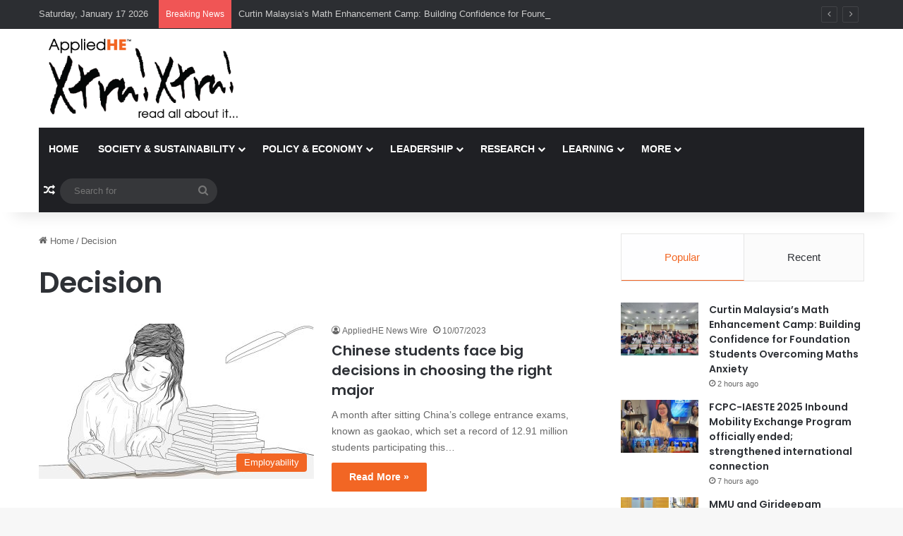

--- FILE ---
content_type: text/html; charset=UTF-8
request_url: https://news.appliedhe.com/tag/decision/
body_size: 16278
content:
<!DOCTYPE html>
<html lang="en-US" class="" data-skin="light" prefix="og: https://ogp.me/ns#">
<head>
	<meta charset="UTF-8" />
	<link rel="profile" href="https://gmpg.org/xfn/11" />
	
<meta http-equiv='x-dns-prefetch-control' content='on'>
<link rel='dns-prefetch' href='//cdnjs.cloudflare.com' />
<link rel='dns-prefetch' href='//ajax.googleapis.com' />
<link rel='dns-prefetch' href='//fonts.googleapis.com' />
<link rel='dns-prefetch' href='//fonts.gstatic.com' />
<link rel='dns-prefetch' href='//s.gravatar.com' />
<link rel='dns-prefetch' href='//www.google-analytics.com' />
<link rel='preload' as='script' href='https://ajax.googleapis.com/ajax/libs/webfont/1/webfont.js'>
	<style>img:is([sizes="auto" i], [sizes^="auto," i]) { contain-intrinsic-size: 3000px 1500px }</style>
	
<!-- Search Engine Optimization by Rank Math - https://rankmath.com/ -->
<title>Decision - AppliedHE Xtra Xtra</title>
<meta name="robots" content="follow, noindex"/>
<meta property="og:locale" content="en_US" />
<meta property="og:type" content="article" />
<meta property="og:title" content="Decision - AppliedHE Xtra Xtra" />
<meta property="og:url" content="https://news.appliedhe.com/tag/decision/" />
<meta property="og:site_name" content="AppliedHE Xtra Xtra" />
<meta name="twitter:card" content="summary_large_image" />
<meta name="twitter:title" content="Decision - AppliedHE Xtra Xtra" />
<meta name="twitter:label1" content="Posts" />
<meta name="twitter:data1" content="1" />
<script type="application/ld+json" class="rank-math-schema">{"@context":"https://schema.org","@graph":[{"@type":"Organization","@id":"https://news.appliedhe.com/#organization","name":"AppliedHE Xtra Xtra","url":"https://news.appliedhe.com","logo":{"@type":"ImageObject","@id":"https://news.appliedhe.com/#logo","url":"https://news.appliedhe.com/wp-content/uploads/2020/02/newslogo.png","contentUrl":"https://news.appliedhe.com/wp-content/uploads/2020/02/newslogo.png","caption":"AppliedHE Xtra Xtra","inLanguage":"en-US","width":"432","height":"172"}},{"@type":"WebSite","@id":"https://news.appliedhe.com/#website","url":"https://news.appliedhe.com","name":"AppliedHE Xtra Xtra","publisher":{"@id":"https://news.appliedhe.com/#organization"},"inLanguage":"en-US"},{"@type":"CollectionPage","@id":"https://news.appliedhe.com/tag/decision/#webpage","url":"https://news.appliedhe.com/tag/decision/","name":"Decision - AppliedHE Xtra Xtra","isPartOf":{"@id":"https://news.appliedhe.com/#website"},"inLanguage":"en-US"}]}</script>
<!-- /Rank Math WordPress SEO plugin -->

<link rel="alternate" type="application/rss+xml" title="AppliedHE Xtra Xtra &raquo; Feed" href="https://news.appliedhe.com/feed/" />
<link rel="alternate" type="application/rss+xml" title="AppliedHE Xtra Xtra &raquo; Decision Tag Feed" href="https://news.appliedhe.com/tag/decision/feed/" />

		<style type="text/css">
			:root{				
			--tie-preset-gradient-1: linear-gradient(135deg, rgba(6, 147, 227, 1) 0%, rgb(155, 81, 224) 100%);
			--tie-preset-gradient-2: linear-gradient(135deg, rgb(122, 220, 180) 0%, rgb(0, 208, 130) 100%);
			--tie-preset-gradient-3: linear-gradient(135deg, rgba(252, 185, 0, 1) 0%, rgba(255, 105, 0, 1) 100%);
			--tie-preset-gradient-4: linear-gradient(135deg, rgba(255, 105, 0, 1) 0%, rgb(207, 46, 46) 100%);
			--tie-preset-gradient-5: linear-gradient(135deg, rgb(238, 238, 238) 0%, rgb(169, 184, 195) 100%);
			--tie-preset-gradient-6: linear-gradient(135deg, rgb(74, 234, 220) 0%, rgb(151, 120, 209) 20%, rgb(207, 42, 186) 40%, rgb(238, 44, 130) 60%, rgb(251, 105, 98) 80%, rgb(254, 248, 76) 100%);
			--tie-preset-gradient-7: linear-gradient(135deg, rgb(255, 206, 236) 0%, rgb(152, 150, 240) 100%);
			--tie-preset-gradient-8: linear-gradient(135deg, rgb(254, 205, 165) 0%, rgb(254, 45, 45) 50%, rgb(107, 0, 62) 100%);
			--tie-preset-gradient-9: linear-gradient(135deg, rgb(255, 203, 112) 0%, rgb(199, 81, 192) 50%, rgb(65, 88, 208) 100%);
			--tie-preset-gradient-10: linear-gradient(135deg, rgb(255, 245, 203) 0%, rgb(182, 227, 212) 50%, rgb(51, 167, 181) 100%);
			--tie-preset-gradient-11: linear-gradient(135deg, rgb(202, 248, 128) 0%, rgb(113, 206, 126) 100%);
			--tie-preset-gradient-12: linear-gradient(135deg, rgb(2, 3, 129) 0%, rgb(40, 116, 252) 100%);
			--tie-preset-gradient-13: linear-gradient(135deg, #4D34FA, #ad34fa);
			--tie-preset-gradient-14: linear-gradient(135deg, #0057FF, #31B5FF);
			--tie-preset-gradient-15: linear-gradient(135deg, #FF007A, #FF81BD);
			--tie-preset-gradient-16: linear-gradient(135deg, #14111E, #4B4462);
			--tie-preset-gradient-17: linear-gradient(135deg, #F32758, #FFC581);

			
					--main-nav-background: #1f2024;
					--main-nav-secondry-background: rgba(0,0,0,0.2);
					--main-nav-primary-color: #0088ff;
					--main-nav-contrast-primary-color: #FFFFFF;
					--main-nav-text-color: #FFFFFF;
					--main-nav-secondry-text-color: rgba(225,255,255,0.5);
					--main-nav-main-border-color: rgba(255,255,255,0.07);
					--main-nav-secondry-border-color: rgba(255,255,255,0.04);
				
			}
		</style>
	<meta name="viewport" content="width=device-width, initial-scale=1.0" /><script type="text/javascript">
/* <![CDATA[ */
window._wpemojiSettings = {"baseUrl":"https:\/\/s.w.org\/images\/core\/emoji\/15.0.3\/72x72\/","ext":".png","svgUrl":"https:\/\/s.w.org\/images\/core\/emoji\/15.0.3\/svg\/","svgExt":".svg","source":{"concatemoji":"https:\/\/news.appliedhe.com\/wp-includes\/js\/wp-emoji-release.min.js?ver=6.7.4"}};
/*! This file is auto-generated */
!function(i,n){var o,s,e;function c(e){try{var t={supportTests:e,timestamp:(new Date).valueOf()};sessionStorage.setItem(o,JSON.stringify(t))}catch(e){}}function p(e,t,n){e.clearRect(0,0,e.canvas.width,e.canvas.height),e.fillText(t,0,0);var t=new Uint32Array(e.getImageData(0,0,e.canvas.width,e.canvas.height).data),r=(e.clearRect(0,0,e.canvas.width,e.canvas.height),e.fillText(n,0,0),new Uint32Array(e.getImageData(0,0,e.canvas.width,e.canvas.height).data));return t.every(function(e,t){return e===r[t]})}function u(e,t,n){switch(t){case"flag":return n(e,"\ud83c\udff3\ufe0f\u200d\u26a7\ufe0f","\ud83c\udff3\ufe0f\u200b\u26a7\ufe0f")?!1:!n(e,"\ud83c\uddfa\ud83c\uddf3","\ud83c\uddfa\u200b\ud83c\uddf3")&&!n(e,"\ud83c\udff4\udb40\udc67\udb40\udc62\udb40\udc65\udb40\udc6e\udb40\udc67\udb40\udc7f","\ud83c\udff4\u200b\udb40\udc67\u200b\udb40\udc62\u200b\udb40\udc65\u200b\udb40\udc6e\u200b\udb40\udc67\u200b\udb40\udc7f");case"emoji":return!n(e,"\ud83d\udc26\u200d\u2b1b","\ud83d\udc26\u200b\u2b1b")}return!1}function f(e,t,n){var r="undefined"!=typeof WorkerGlobalScope&&self instanceof WorkerGlobalScope?new OffscreenCanvas(300,150):i.createElement("canvas"),a=r.getContext("2d",{willReadFrequently:!0}),o=(a.textBaseline="top",a.font="600 32px Arial",{});return e.forEach(function(e){o[e]=t(a,e,n)}),o}function t(e){var t=i.createElement("script");t.src=e,t.defer=!0,i.head.appendChild(t)}"undefined"!=typeof Promise&&(o="wpEmojiSettingsSupports",s=["flag","emoji"],n.supports={everything:!0,everythingExceptFlag:!0},e=new Promise(function(e){i.addEventListener("DOMContentLoaded",e,{once:!0})}),new Promise(function(t){var n=function(){try{var e=JSON.parse(sessionStorage.getItem(o));if("object"==typeof e&&"number"==typeof e.timestamp&&(new Date).valueOf()<e.timestamp+604800&&"object"==typeof e.supportTests)return e.supportTests}catch(e){}return null}();if(!n){if("undefined"!=typeof Worker&&"undefined"!=typeof OffscreenCanvas&&"undefined"!=typeof URL&&URL.createObjectURL&&"undefined"!=typeof Blob)try{var e="postMessage("+f.toString()+"("+[JSON.stringify(s),u.toString(),p.toString()].join(",")+"));",r=new Blob([e],{type:"text/javascript"}),a=new Worker(URL.createObjectURL(r),{name:"wpTestEmojiSupports"});return void(a.onmessage=function(e){c(n=e.data),a.terminate(),t(n)})}catch(e){}c(n=f(s,u,p))}t(n)}).then(function(e){for(var t in e)n.supports[t]=e[t],n.supports.everything=n.supports.everything&&n.supports[t],"flag"!==t&&(n.supports.everythingExceptFlag=n.supports.everythingExceptFlag&&n.supports[t]);n.supports.everythingExceptFlag=n.supports.everythingExceptFlag&&!n.supports.flag,n.DOMReady=!1,n.readyCallback=function(){n.DOMReady=!0}}).then(function(){return e}).then(function(){var e;n.supports.everything||(n.readyCallback(),(e=n.source||{}).concatemoji?t(e.concatemoji):e.wpemoji&&e.twemoji&&(t(e.twemoji),t(e.wpemoji)))}))}((window,document),window._wpemojiSettings);
/* ]]> */
</script>
<style id='wp-emoji-styles-inline-css' type='text/css'>

	img.wp-smiley, img.emoji {
		display: inline !important;
		border: none !important;
		box-shadow: none !important;
		height: 1em !important;
		width: 1em !important;
		margin: 0 0.07em !important;
		vertical-align: -0.1em !important;
		background: none !important;
		padding: 0 !important;
	}
</style>
<style id='global-styles-inline-css' type='text/css'>
:root{--wp--preset--aspect-ratio--square: 1;--wp--preset--aspect-ratio--4-3: 4/3;--wp--preset--aspect-ratio--3-4: 3/4;--wp--preset--aspect-ratio--3-2: 3/2;--wp--preset--aspect-ratio--2-3: 2/3;--wp--preset--aspect-ratio--16-9: 16/9;--wp--preset--aspect-ratio--9-16: 9/16;--wp--preset--color--black: #000000;--wp--preset--color--cyan-bluish-gray: #abb8c3;--wp--preset--color--white: #ffffff;--wp--preset--color--pale-pink: #f78da7;--wp--preset--color--vivid-red: #cf2e2e;--wp--preset--color--luminous-vivid-orange: #ff6900;--wp--preset--color--luminous-vivid-amber: #fcb900;--wp--preset--color--light-green-cyan: #7bdcb5;--wp--preset--color--vivid-green-cyan: #00d084;--wp--preset--color--pale-cyan-blue: #8ed1fc;--wp--preset--color--vivid-cyan-blue: #0693e3;--wp--preset--color--vivid-purple: #9b51e0;--wp--preset--color--global-color: #f26522;--wp--preset--gradient--vivid-cyan-blue-to-vivid-purple: linear-gradient(135deg,rgba(6,147,227,1) 0%,rgb(155,81,224) 100%);--wp--preset--gradient--light-green-cyan-to-vivid-green-cyan: linear-gradient(135deg,rgb(122,220,180) 0%,rgb(0,208,130) 100%);--wp--preset--gradient--luminous-vivid-amber-to-luminous-vivid-orange: linear-gradient(135deg,rgba(252,185,0,1) 0%,rgba(255,105,0,1) 100%);--wp--preset--gradient--luminous-vivid-orange-to-vivid-red: linear-gradient(135deg,rgba(255,105,0,1) 0%,rgb(207,46,46) 100%);--wp--preset--gradient--very-light-gray-to-cyan-bluish-gray: linear-gradient(135deg,rgb(238,238,238) 0%,rgb(169,184,195) 100%);--wp--preset--gradient--cool-to-warm-spectrum: linear-gradient(135deg,rgb(74,234,220) 0%,rgb(151,120,209) 20%,rgb(207,42,186) 40%,rgb(238,44,130) 60%,rgb(251,105,98) 80%,rgb(254,248,76) 100%);--wp--preset--gradient--blush-light-purple: linear-gradient(135deg,rgb(255,206,236) 0%,rgb(152,150,240) 100%);--wp--preset--gradient--blush-bordeaux: linear-gradient(135deg,rgb(254,205,165) 0%,rgb(254,45,45) 50%,rgb(107,0,62) 100%);--wp--preset--gradient--luminous-dusk: linear-gradient(135deg,rgb(255,203,112) 0%,rgb(199,81,192) 50%,rgb(65,88,208) 100%);--wp--preset--gradient--pale-ocean: linear-gradient(135deg,rgb(255,245,203) 0%,rgb(182,227,212) 50%,rgb(51,167,181) 100%);--wp--preset--gradient--electric-grass: linear-gradient(135deg,rgb(202,248,128) 0%,rgb(113,206,126) 100%);--wp--preset--gradient--midnight: linear-gradient(135deg,rgb(2,3,129) 0%,rgb(40,116,252) 100%);--wp--preset--font-size--small: 13px;--wp--preset--font-size--medium: 20px;--wp--preset--font-size--large: 36px;--wp--preset--font-size--x-large: 42px;--wp--preset--spacing--20: 0.44rem;--wp--preset--spacing--30: 0.67rem;--wp--preset--spacing--40: 1rem;--wp--preset--spacing--50: 1.5rem;--wp--preset--spacing--60: 2.25rem;--wp--preset--spacing--70: 3.38rem;--wp--preset--spacing--80: 5.06rem;--wp--preset--shadow--natural: 6px 6px 9px rgba(0, 0, 0, 0.2);--wp--preset--shadow--deep: 12px 12px 50px rgba(0, 0, 0, 0.4);--wp--preset--shadow--sharp: 6px 6px 0px rgba(0, 0, 0, 0.2);--wp--preset--shadow--outlined: 6px 6px 0px -3px rgba(255, 255, 255, 1), 6px 6px rgba(0, 0, 0, 1);--wp--preset--shadow--crisp: 6px 6px 0px rgba(0, 0, 0, 1);}:where(.is-layout-flex){gap: 0.5em;}:where(.is-layout-grid){gap: 0.5em;}body .is-layout-flex{display: flex;}.is-layout-flex{flex-wrap: wrap;align-items: center;}.is-layout-flex > :is(*, div){margin: 0;}body .is-layout-grid{display: grid;}.is-layout-grid > :is(*, div){margin: 0;}:where(.wp-block-columns.is-layout-flex){gap: 2em;}:where(.wp-block-columns.is-layout-grid){gap: 2em;}:where(.wp-block-post-template.is-layout-flex){gap: 1.25em;}:where(.wp-block-post-template.is-layout-grid){gap: 1.25em;}.has-black-color{color: var(--wp--preset--color--black) !important;}.has-cyan-bluish-gray-color{color: var(--wp--preset--color--cyan-bluish-gray) !important;}.has-white-color{color: var(--wp--preset--color--white) !important;}.has-pale-pink-color{color: var(--wp--preset--color--pale-pink) !important;}.has-vivid-red-color{color: var(--wp--preset--color--vivid-red) !important;}.has-luminous-vivid-orange-color{color: var(--wp--preset--color--luminous-vivid-orange) !important;}.has-luminous-vivid-amber-color{color: var(--wp--preset--color--luminous-vivid-amber) !important;}.has-light-green-cyan-color{color: var(--wp--preset--color--light-green-cyan) !important;}.has-vivid-green-cyan-color{color: var(--wp--preset--color--vivid-green-cyan) !important;}.has-pale-cyan-blue-color{color: var(--wp--preset--color--pale-cyan-blue) !important;}.has-vivid-cyan-blue-color{color: var(--wp--preset--color--vivid-cyan-blue) !important;}.has-vivid-purple-color{color: var(--wp--preset--color--vivid-purple) !important;}.has-black-background-color{background-color: var(--wp--preset--color--black) !important;}.has-cyan-bluish-gray-background-color{background-color: var(--wp--preset--color--cyan-bluish-gray) !important;}.has-white-background-color{background-color: var(--wp--preset--color--white) !important;}.has-pale-pink-background-color{background-color: var(--wp--preset--color--pale-pink) !important;}.has-vivid-red-background-color{background-color: var(--wp--preset--color--vivid-red) !important;}.has-luminous-vivid-orange-background-color{background-color: var(--wp--preset--color--luminous-vivid-orange) !important;}.has-luminous-vivid-amber-background-color{background-color: var(--wp--preset--color--luminous-vivid-amber) !important;}.has-light-green-cyan-background-color{background-color: var(--wp--preset--color--light-green-cyan) !important;}.has-vivid-green-cyan-background-color{background-color: var(--wp--preset--color--vivid-green-cyan) !important;}.has-pale-cyan-blue-background-color{background-color: var(--wp--preset--color--pale-cyan-blue) !important;}.has-vivid-cyan-blue-background-color{background-color: var(--wp--preset--color--vivid-cyan-blue) !important;}.has-vivid-purple-background-color{background-color: var(--wp--preset--color--vivid-purple) !important;}.has-black-border-color{border-color: var(--wp--preset--color--black) !important;}.has-cyan-bluish-gray-border-color{border-color: var(--wp--preset--color--cyan-bluish-gray) !important;}.has-white-border-color{border-color: var(--wp--preset--color--white) !important;}.has-pale-pink-border-color{border-color: var(--wp--preset--color--pale-pink) !important;}.has-vivid-red-border-color{border-color: var(--wp--preset--color--vivid-red) !important;}.has-luminous-vivid-orange-border-color{border-color: var(--wp--preset--color--luminous-vivid-orange) !important;}.has-luminous-vivid-amber-border-color{border-color: var(--wp--preset--color--luminous-vivid-amber) !important;}.has-light-green-cyan-border-color{border-color: var(--wp--preset--color--light-green-cyan) !important;}.has-vivid-green-cyan-border-color{border-color: var(--wp--preset--color--vivid-green-cyan) !important;}.has-pale-cyan-blue-border-color{border-color: var(--wp--preset--color--pale-cyan-blue) !important;}.has-vivid-cyan-blue-border-color{border-color: var(--wp--preset--color--vivid-cyan-blue) !important;}.has-vivid-purple-border-color{border-color: var(--wp--preset--color--vivid-purple) !important;}.has-vivid-cyan-blue-to-vivid-purple-gradient-background{background: var(--wp--preset--gradient--vivid-cyan-blue-to-vivid-purple) !important;}.has-light-green-cyan-to-vivid-green-cyan-gradient-background{background: var(--wp--preset--gradient--light-green-cyan-to-vivid-green-cyan) !important;}.has-luminous-vivid-amber-to-luminous-vivid-orange-gradient-background{background: var(--wp--preset--gradient--luminous-vivid-amber-to-luminous-vivid-orange) !important;}.has-luminous-vivid-orange-to-vivid-red-gradient-background{background: var(--wp--preset--gradient--luminous-vivid-orange-to-vivid-red) !important;}.has-very-light-gray-to-cyan-bluish-gray-gradient-background{background: var(--wp--preset--gradient--very-light-gray-to-cyan-bluish-gray) !important;}.has-cool-to-warm-spectrum-gradient-background{background: var(--wp--preset--gradient--cool-to-warm-spectrum) !important;}.has-blush-light-purple-gradient-background{background: var(--wp--preset--gradient--blush-light-purple) !important;}.has-blush-bordeaux-gradient-background{background: var(--wp--preset--gradient--blush-bordeaux) !important;}.has-luminous-dusk-gradient-background{background: var(--wp--preset--gradient--luminous-dusk) !important;}.has-pale-ocean-gradient-background{background: var(--wp--preset--gradient--pale-ocean) !important;}.has-electric-grass-gradient-background{background: var(--wp--preset--gradient--electric-grass) !important;}.has-midnight-gradient-background{background: var(--wp--preset--gradient--midnight) !important;}.has-small-font-size{font-size: var(--wp--preset--font-size--small) !important;}.has-medium-font-size{font-size: var(--wp--preset--font-size--medium) !important;}.has-large-font-size{font-size: var(--wp--preset--font-size--large) !important;}.has-x-large-font-size{font-size: var(--wp--preset--font-size--x-large) !important;}
:where(.wp-block-post-template.is-layout-flex){gap: 1.25em;}:where(.wp-block-post-template.is-layout-grid){gap: 1.25em;}
:where(.wp-block-columns.is-layout-flex){gap: 2em;}:where(.wp-block-columns.is-layout-grid){gap: 2em;}
:root :where(.wp-block-pullquote){font-size: 1.5em;line-height: 1.6;}
</style>
<link rel='stylesheet' id='tie-css-base-css' href='https://news.appliedhe.com/wp-content/themes/jannah/assets/css/base.min.css?ver=7.3.2' type='text/css' media='all' />
<link rel='stylesheet' id='tie-css-styles-css' href='https://news.appliedhe.com/wp-content/themes/jannah/assets/css/style.min.css?ver=7.3.2' type='text/css' media='all' />
<link rel='stylesheet' id='tie-css-widgets-css' href='https://news.appliedhe.com/wp-content/themes/jannah/assets/css/widgets.min.css?ver=7.3.2' type='text/css' media='all' />
<link rel='stylesheet' id='tie-css-helpers-css' href='https://news.appliedhe.com/wp-content/themes/jannah/assets/css/helpers.min.css?ver=7.3.2' type='text/css' media='all' />
<link rel='stylesheet' id='tie-fontawesome5-css' href='https://news.appliedhe.com/wp-content/themes/jannah/assets/css/fontawesome.css?ver=7.3.2' type='text/css' media='all' />
<link rel='stylesheet' id='tie-css-ilightbox-css' href='https://news.appliedhe.com/wp-content/themes/jannah/assets/ilightbox/dark-skin/skin.css?ver=7.3.2' type='text/css' media='all' />
<link rel='stylesheet' id='tie-css-shortcodes-css' href='https://news.appliedhe.com/wp-content/themes/jannah/assets/css/plugins/shortcodes.min.css?ver=7.3.2' type='text/css' media='all' />
<style id='tie-css-shortcodes-inline-css' type='text/css'>
.wf-active .logo-text,.wf-active h1,.wf-active h2,.wf-active h3,.wf-active h4,.wf-active h5,.wf-active h6,.wf-active .the-subtitle{font-family: 'Poppins';}#main-nav .main-menu > ul > li > a{text-transform: uppercase;}.entry h1{font-size: 36px;}:root:root{--brand-color: #f26522;--dark-brand-color: #c03300;--bright-color: #FFFFFF;--base-color: #2c2f34;}#reading-position-indicator{box-shadow: 0 0 10px rgba( 242,101,34,0.7);}:root:root{--brand-color: #f26522;--dark-brand-color: #c03300;--bright-color: #FFFFFF;--base-color: #2c2f34;}#reading-position-indicator{box-shadow: 0 0 10px rgba( 242,101,34,0.7);}#header-notification-bar{background: var( --tie-preset-gradient-13 );}#header-notification-bar{--tie-buttons-color: #FFFFFF;--tie-buttons-border-color: #FFFFFF;--tie-buttons-hover-color: #e1e1e1;--tie-buttons-hover-text: #000000;}#header-notification-bar{--tie-buttons-text: #000000;}.tie-cat-2,.tie-cat-item-2 > span{background-color:#f26522 !important;color:#FFFFFF !important;}.tie-cat-2:after{border-top-color:#f26522 !important;}.tie-cat-2:hover{background-color:#d44704 !important;}.tie-cat-2:hover:after{border-top-color:#d44704 !important;}.tie-cat-9,.tie-cat-item-9 > span{background-color:#2ecc71 !important;color:#FFFFFF !important;}.tie-cat-9:after{border-top-color:#2ecc71 !important;}.tie-cat-9:hover{background-color:#10ae53 !important;}.tie-cat-9:hover:after{border-top-color:#10ae53 !important;}.tie-cat-15,.tie-cat-item-15 > span{background-color:#9b59b6 !important;color:#FFFFFF !important;}.tie-cat-15:after{border-top-color:#9b59b6 !important;}.tie-cat-15:hover{background-color:#7d3b98 !important;}.tie-cat-15:hover:after{border-top-color:#7d3b98 !important;}.tie-cat-17,.tie-cat-item-17 > span{background-color:#34495e !important;color:#FFFFFF !important;}.tie-cat-17:after{border-top-color:#34495e !important;}.tie-cat-17:hover{background-color:#162b40 !important;}.tie-cat-17:hover:after{border-top-color:#162b40 !important;}.tie-cat-18,.tie-cat-item-18 > span{background-color:#795548 !important;color:#FFFFFF !important;}.tie-cat-18:after{border-top-color:#795548 !important;}.tie-cat-18:hover{background-color:#5b372a !important;}.tie-cat-18:hover:after{border-top-color:#5b372a !important;}.tie-cat-20,.tie-cat-item-20 > span{background-color:#4CAF50 !important;color:#FFFFFF !important;}.tie-cat-20:after{border-top-color:#4CAF50 !important;}.tie-cat-20:hover{background-color:#2e9132 !important;}.tie-cat-20:hover:after{border-top-color:#2e9132 !important;}@media (min-width: 1200px){.container{width: auto;}}.boxed-layout #tie-wrapper,.boxed-layout .fixed-nav{max-width: 1330px;}@media (min-width: 1300px){.container,.wide-next-prev-slider-wrapper .slider-main-container{max-width: 1300px;}}@media (max-width: 991px){.side-aside.normal-side{background: #2f88d6;background: -webkit-linear-gradient(135deg,#5933a2,#2f88d6 );background: -moz-linear-gradient(135deg,#5933a2,#2f88d6 );background: -o-linear-gradient(135deg,#5933a2,#2f88d6 );background: linear-gradient(135deg,#2f88d6,#5933a2 );}}
</style>
<script type="text/javascript" src="https://news.appliedhe.com/wp-includes/js/jquery/jquery.min.js?ver=3.7.1" id="jquery-core-js"></script>
<script type="text/javascript" src="https://news.appliedhe.com/wp-includes/js/jquery/jquery-migrate.min.js?ver=3.4.1" id="jquery-migrate-js"></script>
<link rel="https://api.w.org/" href="https://news.appliedhe.com/wp-json/" /><link rel="alternate" title="JSON" type="application/json" href="https://news.appliedhe.com/wp-json/wp/v2/tags/1202" /><link rel="EditURI" type="application/rsd+xml" title="RSD" href="https://news.appliedhe.com/xmlrpc.php?rsd" />
<meta http-equiv="X-UA-Compatible" content="IE=edge">
<meta name="generator" content="Elementor 3.31.2; features: e_font_icon_svg, additional_custom_breakpoints, e_element_cache; settings: css_print_method-external, google_font-enabled, font_display-swap">
			<style>
				.e-con.e-parent:nth-of-type(n+4):not(.e-lazyloaded):not(.e-no-lazyload),
				.e-con.e-parent:nth-of-type(n+4):not(.e-lazyloaded):not(.e-no-lazyload) * {
					background-image: none !important;
				}
				@media screen and (max-height: 1024px) {
					.e-con.e-parent:nth-of-type(n+3):not(.e-lazyloaded):not(.e-no-lazyload),
					.e-con.e-parent:nth-of-type(n+3):not(.e-lazyloaded):not(.e-no-lazyload) * {
						background-image: none !important;
					}
				}
				@media screen and (max-height: 640px) {
					.e-con.e-parent:nth-of-type(n+2):not(.e-lazyloaded):not(.e-no-lazyload),
					.e-con.e-parent:nth-of-type(n+2):not(.e-lazyloaded):not(.e-no-lazyload) * {
						background-image: none !important;
					}
				}
			</style>
			<meta name="generator" content="Powered by WPBakery Page Builder - drag and drop page builder for WordPress."/>
<script type="text/javascript" id="google_gtagjs" src="https://www.googletagmanager.com/gtag/js?id=G-NLGCT20FBS" async="async"></script>
<script type="text/javascript" id="google_gtagjs-inline">
/* <![CDATA[ */
window.dataLayer = window.dataLayer || [];function gtag(){dataLayer.push(arguments);}gtag('js', new Date());gtag('config', 'G-NLGCT20FBS', {} );
/* ]]> */
</script>
<link rel="icon" href="https://news.appliedhe.com/wp-content/uploads/2020/03/cropped-Customize_-AppliedHE-News-Wire-–-read-all-about-it-32x32.png" sizes="32x32" />
<link rel="icon" href="https://news.appliedhe.com/wp-content/uploads/2020/03/cropped-Customize_-AppliedHE-News-Wire-–-read-all-about-it-192x192.png" sizes="192x192" />
<link rel="apple-touch-icon" href="https://news.appliedhe.com/wp-content/uploads/2020/03/cropped-Customize_-AppliedHE-News-Wire-–-read-all-about-it-180x180.png" />
<meta name="msapplication-TileImage" content="https://news.appliedhe.com/wp-content/uploads/2020/03/cropped-Customize_-AppliedHE-News-Wire-–-read-all-about-it-270x270.png" />
		<style type="text/css" id="wp-custom-css">
			nav.wpuf-dashboard-navigation {
    visibility: hidden;
    width: 0px;
}

.wpuf-dashboard-content.posts {
    width: 100%;
}

.wpuf-dashboard-container .wpuf-dashboard-navigation {
  width: 0%;

}

.wpuf-dashboard-content.edit-profile {
    width: 100%;
}

.wpuf-dashboard-content.dashboard {
    width: 100%;
}		</style>
		<noscript><style> .wpb_animate_when_almost_visible { opacity: 1; }</style></noscript></head>

<body id="tie-body" class="archive tag tag-decision tag-1202 tie-no-js wrapper-has-shadow block-head-1 magazine2 is-thumb-overlay-disabled is-desktop is-header-layout-3 has-header-ad sidebar-right has-sidebar hide_share_post_top hide_share_post_bottom wpb-js-composer js-comp-ver-6.9.0 vc_responsive elementor-default elementor-kit-18354">



<div class="background-overlay">

	<div id="tie-container" class="site tie-container">

		
		<div id="tie-wrapper">

			
<header id="theme-header" class="theme-header header-layout-3 main-nav-dark main-nav-default-dark main-nav-below main-nav-boxed has-stream-item top-nav-active top-nav-dark top-nav-default-dark top-nav-above has-shadow has-normal-width-logo mobile-header-default">
	
<nav id="top-nav"  class="has-date-breaking-menu top-nav header-nav has-breaking-news" aria-label="Secondary Navigation">
	<div class="container">
		<div class="topbar-wrapper">

			
					<div class="topbar-today-date">
						Saturday, January 17 2026					</div>
					
			<div class="tie-alignleft">
				
<div class="breaking controls-is-active">

	<span class="breaking-title">
		<span class="tie-icon-bolt breaking-icon" aria-hidden="true"></span>
		<span class="breaking-title-text">Breaking News</span>
	</span>

	<ul id="breaking-news-in-header" class="breaking-news" data-type="reveal" data-arrows="true">

		
							<li class="news-item">
								<a href="https://news.appliedhe.com/2026/01/17/curtin-malaysias-math-enhancement-camp-building-confidence-for-foundation-students-overcoming-maths-anxiety/">Curtin Malaysia&#8217;s Math Enhancement Camp: Building Confidence for Foundation Students Overcoming Maths Anxiety</a>
							</li>

							
							<li class="news-item">
								<a href="https://news.appliedhe.com/2026/01/17/fcpc-iaeste-2025-inbound-mobility-exchange-program-officially-ended-strengthened-international-connection/">FCPC-IAESTE 2025 Inbound Mobility Exchange Program officially ended; strengthened international connection</a>
							</li>

							
							<li class="news-item">
								<a href="https://news.appliedhe.com/2026/01/17/mmu-and-girideepam-business-school-strengthen-academic-partnership-with-mou-and-sea-renewal/">MMU and Girideepam Business School Strengthen Academic Partnership with MoU and SEA Renewal</a>
							</li>

							
							<li class="news-item">
								<a href="https://news.appliedhe.com/2026/01/16/viscan-film-wins-national-award-for-most-child-friendly-documentary/">Viscan Film Wins National Award for Most Child-Friendly Documentary</a>
							</li>

							
							<li class="news-item">
								<a href="https://news.appliedhe.com/2026/01/16/ugm-student-secures-international-grand-prize-at-youth-multimedia-arts-competition/">UGM Student Secures International Grand Prize at Youth Multimedia Arts Competition</a>
							</li>

							
							<li class="news-item">
								<a href="https://news.appliedhe.com/2026/01/16/lac-hong-university-2025-milestones-achievements-and-growth-in-higher-education/">Lac Hong University 2025 Milestones: Achievements and Growth in Higher Education</a>
							</li>

							
							<li class="news-item">
								<a href="https://news.appliedhe.com/2026/01/15/amor-family-expands-scholarship-program-at-silliman-university-to-support-more-students/">Amor Family Expands Scholarship Program at Silliman University to Support More Students</a>
							</li>

							
							<li class="news-item">
								<a href="https://news.appliedhe.com/2026/01/15/university-of-luzon-theatre-and-dance-company-year-end-gala-celebrating-legacy-and-community-service/">University of Luzon Theatre and Dance Company Year-End Gala: Celebrating Legacy and Community Service</a>
							</li>

							
							<li class="news-item">
								<a href="https://news.appliedhe.com/2026/01/15/mindanao-state-university-president-atty-paisalin-p-d-tago-honored-with-special-tribute-at-msu-taraka-chs/">Mindanao State University President Atty. Paisalin P.D. Tago Honored with Special Tribute at MSU Taraka CHS</a>
							</li>

							
							<li class="news-item">
								<a href="https://news.appliedhe.com/2026/01/14/vietnamese-musics-new-era-embracing-identity-and-global-trends/">Vietnamese Music&#8217;s New Era: Embracing Identity and Global Trends</a>
							</li>

							
	</ul>
</div><!-- #breaking /-->
			</div><!-- .tie-alignleft /-->

			<div class="tie-alignright">
							</div><!-- .tie-alignright /-->

		</div><!-- .topbar-wrapper /-->
	</div><!-- .container /-->
</nav><!-- #top-nav /-->

<div class="container header-container">
	<div class="tie-row logo-row">

		
		<div class="logo-wrapper">
			<div class="tie-col-md-4 logo-container clearfix">
				
		<div id="logo" class="image-logo" style="margin-top: 10px; margin-bottom: 10px;">

			
			<a title="AppliedHE Xtra Xtra" href="https://news.appliedhe.com/">
				
				<picture class="tie-logo-default tie-logo-picture">
					
					<source class="tie-logo-source-default tie-logo-source" srcset="https://news.appliedhe.com/wp-content/uploads/2020/02/newslogo.png">
					<img class="tie-logo-img-default tie-logo-img" src="https://news.appliedhe.com/wp-content/uploads/2020/02/newslogo.png" alt="AppliedHE Xtra Xtra" width="300" height="120" style="max-height:120px; width: auto;" />
				</picture>
						</a>

			
		</div><!-- #logo /-->

		<div id="mobile-header-components-area_2" class="mobile-header-components"><ul class="components"><li class="mobile-component_menu custom-menu-link"><a href="#" id="mobile-menu-icon" class=""><span class="tie-mobile-menu-icon nav-icon is-layout-1"></span><span class="screen-reader-text">Menu</span></a></li></ul></div>			</div><!-- .tie-col /-->
		</div><!-- .logo-wrapper /-->

		<div class="tie-col-md-8 stream-item stream-item-top-wrapper"><div class="stream-item-top"></div></div><!-- .tie-col /-->
	</div><!-- .tie-row /-->
</div><!-- .container /-->

<div class="main-nav-wrapper">
	<nav id="main-nav" data-skin="search-in-main-nav" class="main-nav header-nav live-search-parent menu-style-default menu-style-solid-bg"  aria-label="Primary Navigation">
		<div class="container">

			<div class="main-menu-wrapper">

				
				<div id="menu-components-wrap">

					
					<div class="main-menu main-menu-wrap">
						<div id="main-nav-menu" class="main-menu header-menu"><ul id="menu-tielabs-main-menu" class="menu"><li id="menu-item-978" class="menu-item menu-item-type-custom menu-item-object-custom menu-item-home menu-item-978"><a href="https://news.appliedhe.com/">Home</a></li>
<li id="menu-item-980" class="menu-item menu-item-type-taxonomy menu-item-object-category menu-item-980 mega-menu mega-cat mega-menu-posts " data-id="2" ><a href="https://news.appliedhe.com/category/society-sustainability/">Society &amp; Sustainability</a>
<div class="mega-menu-block menu-sub-content"  >

<div class="mega-menu-content">
<div class="mega-cat-wrapper">

						<div class="mega-cat-content horizontal-posts">

								<div class="mega-ajax-content mega-cat-posts-container clearfix">

						</div><!-- .mega-ajax-content -->

						</div><!-- .mega-cat-content -->

					</div><!-- .mega-cat-Wrapper -->

</div><!-- .mega-menu-content -->

</div><!-- .mega-menu-block --> 
</li>
<li id="menu-item-982" class="menu-item menu-item-type-taxonomy menu-item-object-category menu-item-982 mega-menu mega-recent-featured mega-menu-posts " data-id="21" ><a href="https://news.appliedhe.com/category/policy-economy/">Policy &amp; Economy</a>
<div class="mega-menu-block menu-sub-content"  >

<div class="mega-menu-content">
<div class="mega-ajax-content">
</div><!-- .mega-ajax-content -->

</div><!-- .mega-menu-content -->

</div><!-- .mega-menu-block --> 
</li>
<li id="menu-item-1023" class="menu-item menu-item-type-taxonomy menu-item-object-category menu-item-1023 mega-menu mega-recent-featured mega-menu-posts " data-id="26" ><a href="https://news.appliedhe.com/category/leadership/">Leadership</a>
<div class="mega-menu-block menu-sub-content"  >

<div class="mega-menu-content">
<div class="mega-ajax-content">
</div><!-- .mega-ajax-content -->

</div><!-- .mega-menu-content -->

</div><!-- .mega-menu-block --> 
</li>
<li id="menu-item-1022" class="menu-item menu-item-type-taxonomy menu-item-object-category menu-item-1022 mega-menu mega-cat mega-menu-posts " data-id="18" ><a href="https://news.appliedhe.com/category/research/">Research</a>
<div class="mega-menu-block menu-sub-content"  >

<div class="mega-menu-content">
<div class="mega-cat-wrapper">

						<div class="mega-cat-content horizontal-posts">

								<div class="mega-ajax-content mega-cat-posts-container clearfix">

						</div><!-- .mega-ajax-content -->

						</div><!-- .mega-cat-content -->

					</div><!-- .mega-cat-Wrapper -->

</div><!-- .mega-menu-content -->

</div><!-- .mega-menu-block --> 
</li>
<li id="menu-item-1024" class="menu-item menu-item-type-taxonomy menu-item-object-category menu-item-1024 mega-menu mega-recent-featured mega-menu-posts " data-id="24" ><a href="https://news.appliedhe.com/category/learning/">Learning</a>
<div class="mega-menu-block menu-sub-content"  >

<div class="mega-menu-content">
<div class="mega-ajax-content">
</div><!-- .mega-ajax-content -->

</div><!-- .mega-menu-content -->

</div><!-- .mega-menu-block --> 
</li>
<li id="menu-item-1246" class="menu-item menu-item-type-custom menu-item-object-custom menu-item-has-children menu-item-1246"><a href="#">More</a>
<ul class="sub-menu menu-sub-content">
	<li id="menu-item-1026" class="menu-item menu-item-type-taxonomy menu-item-object-category menu-item-1026"><a href="https://news.appliedhe.com/category/appliedhe/">AppliedHE</a></li>
	<li id="menu-item-981" class="menu-item menu-item-type-taxonomy menu-item-object-category menu-item-981"><a href="https://news.appliedhe.com/category/partnerships/">Partnerships</a></li>
	<li id="menu-item-19220" class="menu-item menu-item-type-custom menu-item-object-custom menu-item-19220"><a target="_blank" href="https://managenews.appliedhe.com/">Submit Articles</a></li>
</ul>
</li>
</ul></div>					</div><!-- .main-menu /-->

					<ul class="components">	<li class="random-post-icon menu-item custom-menu-link">
		<a href="/tag/decision/?random-post=1" class="random-post" title="Random Article" rel="nofollow">
			<span class="tie-icon-random" aria-hidden="true"></span>
			<span class="screen-reader-text">Random Article</span>
		</a>
	</li>
				<li class="search-bar menu-item custom-menu-link" aria-label="Search">
				<form method="get" id="search" action="https://news.appliedhe.com/">
					<input id="search-input" class="is-ajax-search"  inputmode="search" type="text" name="s" title="Search for" placeholder="Search for" />
					<button id="search-submit" type="submit">
						<span class="tie-icon-search tie-search-icon" aria-hidden="true"></span>
						<span class="screen-reader-text">Search for</span>
					</button>
				</form>
			</li>
			</ul><!-- Components -->
				</div><!-- #menu-components-wrap /-->
			</div><!-- .main-menu-wrapper /-->
		</div><!-- .container /-->

			</nav><!-- #main-nav /-->
</div><!-- .main-nav-wrapper /-->

</header>

<div id="content" class="site-content container"><div id="main-content-row" class="tie-row main-content-row">
	<div class="main-content tie-col-md-8 tie-col-xs-12" role="main">

		

			<header id="tag-title-section" class="entry-header-outer container-wrapper archive-title-wrapper">
				<nav id="breadcrumb"><a href="https://news.appliedhe.com/"><span class="tie-icon-home" aria-hidden="true"></span> Home</a><em class="delimiter">/</em><span class="current">Decision</span></nav><script type="application/ld+json">{"@context":"http:\/\/schema.org","@type":"BreadcrumbList","@id":"#Breadcrumb","itemListElement":[{"@type":"ListItem","position":1,"item":{"name":"Home","@id":"https:\/\/news.appliedhe.com\/"}}]}</script><h1 class="page-title">Decision</h1>			</header><!-- .entry-header-outer /-->

			
		<div class="mag-box wide-post-box">
			<div class="container-wrapper">
				<div class="mag-box-container clearfix">
					<ul id="posts-container" data-layout="default" data-settings="{'uncropped_image':'jannah-image-post','category_meta':true,'post_meta':true,'excerpt':'true','excerpt_length':'20','read_more':'true','read_more_text':false,'media_overlay':true,'title_length':0,'is_full':false,'is_category':false}" class="posts-items">
<li class="post-item  post-12858 post type-post status-publish format-standard has-post-thumbnail category-employability tag-china tag-decision tag-education tag-unemployment tie-standard">

	
			<a aria-label="Chinese students face big decisions in choosing the right major" href="https://news.appliedhe.com/2023/07/10/chinese-students-face-big-decisions-in-choosing-the-right-major/" class="post-thumb"><span class="post-cat-wrap"><span class="post-cat tie-cat-992">Employability</span></span><img fetchpriority="high" width="390" height="220" src="https://news.appliedhe.com/wp-content/uploads/2023/07/woman-g435ec3877_1280-390x220.jpg" class="attachment-jannah-image-large size-jannah-image-large wp-post-image" alt="Chinese students face big decisions in choosing the right major - AppliedHE" decoding="async" title="Chinese students face big decisions in choosing the right major - AppliedHE"></a>
	<div class="post-details">

		<div class="post-meta clearfix"><span class="author-meta single-author no-avatars"><span class="meta-item meta-author-wrapper meta-author-3"><span class="meta-author"><a href="https://news.appliedhe.com/author/ps/" class="author-name tie-icon" title="AppliedHE News Wire">AppliedHE News Wire</a></span></span></span><span class="date meta-item tie-icon">10/07/2023</span><div class="tie-alignright"></div></div><!-- .post-meta -->
		<h2 class="post-title"><a href="https://news.appliedhe.com/2023/07/10/chinese-students-face-big-decisions-in-choosing-the-right-major/">Chinese students face big decisions in choosing the right major</a></h2>

						<p class="post-excerpt">A month after sitting China&#8217;s college entrance exams, known as gaokao, which set a record of 12.91 million students participating this&hellip;</p>
				<a class="more-link button" href="https://news.appliedhe.com/2023/07/10/chinese-students-face-big-decisions-in-choosing-the-right-major/">Read More &raquo;</a>	</div>
</li>

					</ul><!-- #posts-container /-->
					<div class="clearfix"></div>
				</div><!-- .mag-box-container /-->
			</div><!-- .container-wrapper /-->
		</div><!-- .mag-box /-->
	
	</div><!-- .main-content /-->


	<aside class="sidebar tie-col-md-4 tie-col-xs-12 normal-side is-sticky" aria-label="Primary Sidebar">
		<div class="theiaStickySidebar">
			
			<div id="widget_tabs-1" class="container-wrapper tabs-container-wrapper tabs-container-2">
				<div class="widget tabs-widget">
					<div class="widget-container">
						<div class="tabs-widget">
							<div class="tabs-wrapper">

								<ul class="tabs">
									<li><a href="#widget_tabs-1-popular">Popular</a></li><li><a href="#widget_tabs-1-recent">Recent</a></li>								</ul><!-- ul.tabs-menu /-->

								
											<div id="widget_tabs-1-popular" class="tab-content tab-content-popular">
												<ul class="tab-content-elements">
													
<li class="widget-single-post-item widget-post-list tie-standard">

			<div class="post-widget-thumbnail">

			
			<a aria-label="Curtin Malaysia&#8217;s Math Enhancement Camp: Building Confidence for Foundation Students Overcoming Maths Anxiety" href="https://news.appliedhe.com/2026/01/17/curtin-malaysias-math-enhancement-camp-building-confidence-for-foundation-students-overcoming-maths-anxiety/" class="post-thumb"><img width="220" height="150" src="https://news.appliedhe.com/wp-content/uploads/2026/01/Curtin-Malaysias-Math-Enhancement-Camp-Building-Confidence-for-Foundation-Students-Overcoming-Maths-Anxiety-220x150.jpg" class="attachment-jannah-image-small size-jannah-image-small tie-small-image wp-post-image" alt="Curtin Malaysia&#039;s Math Enhancement Camp: Building Confidence for Foundation Students Overcoming Maths Anxiety - AppliedHE" decoding="async" title="Curtin Malaysia&#039;s Math Enhancement Camp: Building Confidence for Foundation Students Overcoming Maths Anxiety - AppliedHE"></a>		</div><!-- post-alignleft /-->
	
	<div class="post-widget-body ">
		<a class="post-title the-subtitle" href="https://news.appliedhe.com/2026/01/17/curtin-malaysias-math-enhancement-camp-building-confidence-for-foundation-students-overcoming-maths-anxiety/">Curtin Malaysia&#8217;s Math Enhancement Camp: Building Confidence for Foundation Students Overcoming Maths Anxiety</a>

		<div class="post-meta">
			<span class="date meta-item tie-icon">2 hours ago</span>		</div>
	</div>
</li>

<li class="widget-single-post-item widget-post-list tie-standard">

			<div class="post-widget-thumbnail">

			
			<a aria-label="FCPC-IAESTE 2025 Inbound Mobility Exchange Program officially ended; strengthened international connection" href="https://news.appliedhe.com/2026/01/17/fcpc-iaeste-2025-inbound-mobility-exchange-program-officially-ended-strengthened-international-connection/" class="post-thumb"><img width="220" height="150" src="https://news.appliedhe.com/wp-content/uploads/2026/01/FCPC-220x150.jpg" class="attachment-jannah-image-small size-jannah-image-small tie-small-image wp-post-image" alt="FCPC-IAESTE 2025 Inbound Mobility Exchange Program officially ended; strengthened international connection - AppliedHE" decoding="async" title="FCPC-IAESTE 2025 Inbound Mobility Exchange Program officially ended; strengthened international connection - AppliedHE"></a>		</div><!-- post-alignleft /-->
	
	<div class="post-widget-body ">
		<a class="post-title the-subtitle" href="https://news.appliedhe.com/2026/01/17/fcpc-iaeste-2025-inbound-mobility-exchange-program-officially-ended-strengthened-international-connection/">FCPC-IAESTE 2025 Inbound Mobility Exchange Program officially ended; strengthened international connection</a>

		<div class="post-meta">
			<span class="date meta-item tie-icon">7 hours ago</span>		</div>
	</div>
</li>

<li class="widget-single-post-item widget-post-list tie-standard">

			<div class="post-widget-thumbnail">

			
			<a aria-label="MMU and Girideepam Business School Strengthen Academic Partnership with MoU and SEA Renewal" href="https://news.appliedhe.com/2026/01/17/mmu-and-girideepam-business-school-strengthen-academic-partnership-with-mou-and-sea-renewal/" class="post-thumb"><img width="220" height="150" src="https://news.appliedhe.com/wp-content/uploads/2026/01/MMU-and-Girideepam-Business-School-Strengthen-Academic-Partnership-with-MoU-and-SEA-Renewal-220x150.jpg" class="attachment-jannah-image-small size-jannah-image-small tie-small-image wp-post-image" alt="MMU and Girideepam Business School Strengthen Academic Partnership with MoU and SEA Renewal - AppliedHE" decoding="async" title="MMU and Girideepam Business School Strengthen Academic Partnership with MoU and SEA Renewal - AppliedHE"></a>		</div><!-- post-alignleft /-->
	
	<div class="post-widget-body ">
		<a class="post-title the-subtitle" href="https://news.appliedhe.com/2026/01/17/mmu-and-girideepam-business-school-strengthen-academic-partnership-with-mou-and-sea-renewal/">MMU and Girideepam Business School Strengthen Academic Partnership with MoU and SEA Renewal</a>

		<div class="post-meta">
			<span class="date meta-item tie-icon">9 hours ago</span>		</div>
	</div>
</li>

<li class="widget-single-post-item widget-post-list tie-standard">

			<div class="post-widget-thumbnail">

			
			<a aria-label="Viscan Film Wins National Award for Most Child-Friendly Documentary" href="https://news.appliedhe.com/2026/01/16/viscan-film-wins-national-award-for-most-child-friendly-documentary/" class="post-thumb"><img width="220" height="150" src="https://news.appliedhe.com/wp-content/uploads/2026/01/Viscan-Film-Wins-National-Award-for-Most-Child-Friendly-Documentary-220x150.jpg" class="attachment-jannah-image-small size-jannah-image-small tie-small-image wp-post-image" alt="Viscan Film Wins National Award for Most Child-Friendly Documentary - AppliedHE" decoding="async" title="Viscan Film Wins National Award for Most Child-Friendly Documentary - AppliedHE"></a>		</div><!-- post-alignleft /-->
	
	<div class="post-widget-body ">
		<a class="post-title the-subtitle" href="https://news.appliedhe.com/2026/01/16/viscan-film-wins-national-award-for-most-child-friendly-documentary/">Viscan Film Wins National Award for Most Child-Friendly Documentary</a>

		<div class="post-meta">
			<span class="date meta-item tie-icon">19 hours ago</span>		</div>
	</div>
</li>

<li class="widget-single-post-item widget-post-list tie-standard">

			<div class="post-widget-thumbnail">

			
			<a aria-label="UGM Student Secures International Grand Prize at Youth Multimedia Arts Competition" href="https://news.appliedhe.com/2026/01/16/ugm-student-secures-international-grand-prize-at-youth-multimedia-arts-competition/" class="post-thumb"><img width="220" height="150" src="https://news.appliedhe.com/wp-content/uploads/2026/01/UGM-Student-Secures-International-Grand-Prize-at-Youth-Multimedia-Arts-Competition-220x150.jpg" class="attachment-jannah-image-small size-jannah-image-small tie-small-image wp-post-image" alt="UGM Student Secures International Grand Prize at Youth Multimedia Arts Competition - AppliedHE" decoding="async" title="UGM Student Secures International Grand Prize at Youth Multimedia Arts Competition - AppliedHE"></a>		</div><!-- post-alignleft /-->
	
	<div class="post-widget-body ">
		<a class="post-title the-subtitle" href="https://news.appliedhe.com/2026/01/16/ugm-student-secures-international-grand-prize-at-youth-multimedia-arts-competition/">UGM Student Secures International Grand Prize at Youth Multimedia Arts Competition</a>

		<div class="post-meta">
			<span class="date meta-item tie-icon">1 day ago</span>		</div>
	</div>
</li>
												</ul>
											</div><!-- .tab-content#popular-posts-tab /-->

										
											<div id="widget_tabs-1-recent" class="tab-content tab-content-recent">
												<ul class="tab-content-elements">
													
<li class="widget-single-post-item widget-post-list tie-standard">

			<div class="post-widget-thumbnail">

			
			<a aria-label="Curtin Malaysia&#8217;s Math Enhancement Camp: Building Confidence for Foundation Students Overcoming Maths Anxiety" href="https://news.appliedhe.com/2026/01/17/curtin-malaysias-math-enhancement-camp-building-confidence-for-foundation-students-overcoming-maths-anxiety/" class="post-thumb"><img width="220" height="150" src="https://news.appliedhe.com/wp-content/uploads/2026/01/Curtin-Malaysias-Math-Enhancement-Camp-Building-Confidence-for-Foundation-Students-Overcoming-Maths-Anxiety-220x150.jpg" class="attachment-jannah-image-small size-jannah-image-small tie-small-image wp-post-image" alt="Curtin Malaysia&#039;s Math Enhancement Camp: Building Confidence for Foundation Students Overcoming Maths Anxiety - AppliedHE" decoding="async" title="Curtin Malaysia&#039;s Math Enhancement Camp: Building Confidence for Foundation Students Overcoming Maths Anxiety - AppliedHE"></a>		</div><!-- post-alignleft /-->
	
	<div class="post-widget-body ">
		<a class="post-title the-subtitle" href="https://news.appliedhe.com/2026/01/17/curtin-malaysias-math-enhancement-camp-building-confidence-for-foundation-students-overcoming-maths-anxiety/">Curtin Malaysia&#8217;s Math Enhancement Camp: Building Confidence for Foundation Students Overcoming Maths Anxiety</a>

		<div class="post-meta">
			<span class="date meta-item tie-icon">2 hours ago</span>		</div>
	</div>
</li>

<li class="widget-single-post-item widget-post-list tie-standard">

			<div class="post-widget-thumbnail">

			
			<a aria-label="FCPC-IAESTE 2025 Inbound Mobility Exchange Program officially ended; strengthened international connection" href="https://news.appliedhe.com/2026/01/17/fcpc-iaeste-2025-inbound-mobility-exchange-program-officially-ended-strengthened-international-connection/" class="post-thumb"><img width="220" height="150" src="https://news.appliedhe.com/wp-content/uploads/2026/01/FCPC-220x150.jpg" class="attachment-jannah-image-small size-jannah-image-small tie-small-image wp-post-image" alt="FCPC-IAESTE 2025 Inbound Mobility Exchange Program officially ended; strengthened international connection - AppliedHE" decoding="async" title="FCPC-IAESTE 2025 Inbound Mobility Exchange Program officially ended; strengthened international connection - AppliedHE"></a>		</div><!-- post-alignleft /-->
	
	<div class="post-widget-body ">
		<a class="post-title the-subtitle" href="https://news.appliedhe.com/2026/01/17/fcpc-iaeste-2025-inbound-mobility-exchange-program-officially-ended-strengthened-international-connection/">FCPC-IAESTE 2025 Inbound Mobility Exchange Program officially ended; strengthened international connection</a>

		<div class="post-meta">
			<span class="date meta-item tie-icon">7 hours ago</span>		</div>
	</div>
</li>

<li class="widget-single-post-item widget-post-list tie-standard">

			<div class="post-widget-thumbnail">

			
			<a aria-label="MMU and Girideepam Business School Strengthen Academic Partnership with MoU and SEA Renewal" href="https://news.appliedhe.com/2026/01/17/mmu-and-girideepam-business-school-strengthen-academic-partnership-with-mou-and-sea-renewal/" class="post-thumb"><img width="220" height="150" src="https://news.appliedhe.com/wp-content/uploads/2026/01/MMU-and-Girideepam-Business-School-Strengthen-Academic-Partnership-with-MoU-and-SEA-Renewal-220x150.jpg" class="attachment-jannah-image-small size-jannah-image-small tie-small-image wp-post-image" alt="MMU and Girideepam Business School Strengthen Academic Partnership with MoU and SEA Renewal - AppliedHE" decoding="async" title="MMU and Girideepam Business School Strengthen Academic Partnership with MoU and SEA Renewal - AppliedHE"></a>		</div><!-- post-alignleft /-->
	
	<div class="post-widget-body ">
		<a class="post-title the-subtitle" href="https://news.appliedhe.com/2026/01/17/mmu-and-girideepam-business-school-strengthen-academic-partnership-with-mou-and-sea-renewal/">MMU and Girideepam Business School Strengthen Academic Partnership with MoU and SEA Renewal</a>

		<div class="post-meta">
			<span class="date meta-item tie-icon">9 hours ago</span>		</div>
	</div>
</li>

<li class="widget-single-post-item widget-post-list tie-standard">

			<div class="post-widget-thumbnail">

			
			<a aria-label="Viscan Film Wins National Award for Most Child-Friendly Documentary" href="https://news.appliedhe.com/2026/01/16/viscan-film-wins-national-award-for-most-child-friendly-documentary/" class="post-thumb"><img width="220" height="150" src="https://news.appliedhe.com/wp-content/uploads/2026/01/Viscan-Film-Wins-National-Award-for-Most-Child-Friendly-Documentary-220x150.jpg" class="attachment-jannah-image-small size-jannah-image-small tie-small-image wp-post-image" alt="Viscan Film Wins National Award for Most Child-Friendly Documentary - AppliedHE" decoding="async" title="Viscan Film Wins National Award for Most Child-Friendly Documentary - AppliedHE"></a>		</div><!-- post-alignleft /-->
	
	<div class="post-widget-body ">
		<a class="post-title the-subtitle" href="https://news.appliedhe.com/2026/01/16/viscan-film-wins-national-award-for-most-child-friendly-documentary/">Viscan Film Wins National Award for Most Child-Friendly Documentary</a>

		<div class="post-meta">
			<span class="date meta-item tie-icon">19 hours ago</span>		</div>
	</div>
</li>

<li class="widget-single-post-item widget-post-list tie-standard">

			<div class="post-widget-thumbnail">

			
			<a aria-label="UGM Student Secures International Grand Prize at Youth Multimedia Arts Competition" href="https://news.appliedhe.com/2026/01/16/ugm-student-secures-international-grand-prize-at-youth-multimedia-arts-competition/" class="post-thumb"><img width="220" height="150" src="https://news.appliedhe.com/wp-content/uploads/2026/01/UGM-Student-Secures-International-Grand-Prize-at-Youth-Multimedia-Arts-Competition-220x150.jpg" class="attachment-jannah-image-small size-jannah-image-small tie-small-image wp-post-image" alt="UGM Student Secures International Grand Prize at Youth Multimedia Arts Competition - AppliedHE" decoding="async" title="UGM Student Secures International Grand Prize at Youth Multimedia Arts Competition - AppliedHE"></a>		</div><!-- post-alignleft /-->
	
	<div class="post-widget-body ">
		<a class="post-title the-subtitle" href="https://news.appliedhe.com/2026/01/16/ugm-student-secures-international-grand-prize-at-youth-multimedia-arts-competition/">UGM Student Secures International Grand Prize at Youth Multimedia Arts Competition</a>

		<div class="post-meta">
			<span class="date meta-item tie-icon">1 day ago</span>		</div>
	</div>
</li>
												</ul>
											</div><!-- .tab-content#recent-posts-tab /-->

										
							</div><!-- .tabs-wrapper-animated /-->
						</div><!-- .tabs-widget /-->
					</div><!-- .widget-container /-->
				</div><!-- .tabs-widget /-->
			</div><!-- .container-wrapper /-->
			<div id="custom_html-6" class="widget_text container-wrapper widget widget_custom_html"><div class="textwidget custom-html-widget"></div><div class="clearfix"></div></div><!-- .widget /--><div id="custom_html-3" class="widget_text container-wrapper widget widget_custom_html"><div class="widget-title the-global-title"><div class="the-subtitle">Strategic Partners<span class="widget-title-icon tie-icon"></span></div></div><div class="textwidget custom-html-widget"><p>
<a href="https://ukulelemovement.com/" target="_blank"><img src="https://news.appliedhe.com/wp-content/uploads/2024/06/Learn-Music-xtra-xtra-AppliedHE-min.jpg" alt="" width="1140" height="600" class="aligncenter size-full" /></a>
	</p></div><div class="clearfix"></div></div><!-- .widget /--><div id="posts-list-widget-3" class="container-wrapper widget posts-list"><div class="widget-title the-global-title"><div class="the-subtitle">Recent News<span class="widget-title-icon tie-icon"></span></div></div><div class="widget-posts-list-wrapper"><div class="widget-posts-list-container posts-list-half-posts" ><ul class="posts-list-items widget-posts-wrapper">
<li class="widget-single-post-item widget-post-list tie-standard">

			<div class="post-widget-thumbnail">

			
			<a aria-label="FCPC-IAESTE 2025 Inbound Mobility Exchange Program officially ended; strengthened international connection" href="https://news.appliedhe.com/2026/01/17/fcpc-iaeste-2025-inbound-mobility-exchange-program-officially-ended-strengthened-international-connection/" class="post-thumb"><img width="390" height="220" src="https://news.appliedhe.com/wp-content/uploads/2026/01/FCPC-390x220.jpg" class="attachment-jannah-image-large size-jannah-image-large wp-post-image" alt="FCPC-IAESTE 2025 Inbound Mobility Exchange Program officially ended; strengthened international connection - AppliedHE" decoding="async" title="FCPC-IAESTE 2025 Inbound Mobility Exchange Program officially ended; strengthened international connection - AppliedHE"></a>		</div><!-- post-alignleft /-->
	
	<div class="post-widget-body ">
		<a class="post-title the-subtitle" href="https://news.appliedhe.com/2026/01/17/fcpc-iaeste-2025-inbound-mobility-exchange-program-officially-ended-strengthened-international-connection/">FCPC-IAESTE 2025 Inbound Mobility Exchange Program officially ended; strengthened international connection</a>

		<div class="post-meta">
			<span class="date meta-item tie-icon">7 hours ago</span>		</div>
	</div>
</li>

<li class="widget-single-post-item widget-post-list tie-standard">

			<div class="post-widget-thumbnail">

			
			<a aria-label="MMU and Girideepam Business School Strengthen Academic Partnership with MoU and SEA Renewal" href="https://news.appliedhe.com/2026/01/17/mmu-and-girideepam-business-school-strengthen-academic-partnership-with-mou-and-sea-renewal/" class="post-thumb"><img width="390" height="220" src="https://news.appliedhe.com/wp-content/uploads/2026/01/MMU-and-Girideepam-Business-School-Strengthen-Academic-Partnership-with-MoU-and-SEA-Renewal-390x220.jpg" class="attachment-jannah-image-large size-jannah-image-large wp-post-image" alt="MMU and Girideepam Business School Strengthen Academic Partnership with MoU and SEA Renewal - AppliedHE" decoding="async" srcset="https://news.appliedhe.com/wp-content/uploads/2026/01/MMU-and-Girideepam-Business-School-Strengthen-Academic-Partnership-with-MoU-and-SEA-Renewal-390x220.jpg 390w, https://news.appliedhe.com/wp-content/uploads/2026/01/MMU-and-Girideepam-Business-School-Strengthen-Academic-Partnership-with-MoU-and-SEA-Renewal-300x169.jpg 300w, https://news.appliedhe.com/wp-content/uploads/2026/01/MMU-and-Girideepam-Business-School-Strengthen-Academic-Partnership-with-MoU-and-SEA-Renewal-1024x576.jpg 1024w, https://news.appliedhe.com/wp-content/uploads/2026/01/MMU-and-Girideepam-Business-School-Strengthen-Academic-Partnership-with-MoU-and-SEA-Renewal-768x432.jpg 768w, https://news.appliedhe.com/wp-content/uploads/2026/01/MMU-and-Girideepam-Business-School-Strengthen-Academic-Partnership-with-MoU-and-SEA-Renewal.jpg 1280w" sizes="(max-width: 390px) 100vw, 390px" title="MMU and Girideepam Business School Strengthen Academic Partnership with MoU and SEA Renewal - AppliedHE"></a>		</div><!-- post-alignleft /-->
	
	<div class="post-widget-body ">
		<a class="post-title the-subtitle" href="https://news.appliedhe.com/2026/01/17/mmu-and-girideepam-business-school-strengthen-academic-partnership-with-mou-and-sea-renewal/">MMU and Girideepam Business School Strengthen Academic Partnership with MoU and SEA Renewal</a>

		<div class="post-meta">
			<span class="date meta-item tie-icon">9 hours ago</span>		</div>
	</div>
</li>

<li class="widget-single-post-item widget-post-list tie-standard">

			<div class="post-widget-thumbnail">

			
			<a aria-label="Viscan Film Wins National Award for Most Child-Friendly Documentary" href="https://news.appliedhe.com/2026/01/16/viscan-film-wins-national-award-for-most-child-friendly-documentary/" class="post-thumb"><img width="390" height="220" src="https://news.appliedhe.com/wp-content/uploads/2026/01/Viscan-Film-Wins-National-Award-for-Most-Child-Friendly-Documentary-390x220.jpg" class="attachment-jannah-image-large size-jannah-image-large wp-post-image" alt="Viscan Film Wins National Award for Most Child-Friendly Documentary - AppliedHE" decoding="async" srcset="https://news.appliedhe.com/wp-content/uploads/2026/01/Viscan-Film-Wins-National-Award-for-Most-Child-Friendly-Documentary-390x220.jpg 390w, https://news.appliedhe.com/wp-content/uploads/2026/01/Viscan-Film-Wins-National-Award-for-Most-Child-Friendly-Documentary-300x169.jpg 300w, https://news.appliedhe.com/wp-content/uploads/2026/01/Viscan-Film-Wins-National-Award-for-Most-Child-Friendly-Documentary-1024x578.jpg 1024w, https://news.appliedhe.com/wp-content/uploads/2026/01/Viscan-Film-Wins-National-Award-for-Most-Child-Friendly-Documentary-768x434.jpg 768w, https://news.appliedhe.com/wp-content/uploads/2026/01/Viscan-Film-Wins-National-Award-for-Most-Child-Friendly-Documentary.jpg 1500w" sizes="(max-width: 390px) 100vw, 390px" title="Viscan Film Wins National Award for Most Child-Friendly Documentary - AppliedHE"></a>		</div><!-- post-alignleft /-->
	
	<div class="post-widget-body ">
		<a class="post-title the-subtitle" href="https://news.appliedhe.com/2026/01/16/viscan-film-wins-national-award-for-most-child-friendly-documentary/">Viscan Film Wins National Award for Most Child-Friendly Documentary</a>

		<div class="post-meta">
			<span class="date meta-item tie-icon">19 hours ago</span>		</div>
	</div>
</li>

<li class="widget-single-post-item widget-post-list tie-standard">

			<div class="post-widget-thumbnail">

			
			<a aria-label="UGM Student Secures International Grand Prize at Youth Multimedia Arts Competition" href="https://news.appliedhe.com/2026/01/16/ugm-student-secures-international-grand-prize-at-youth-multimedia-arts-competition/" class="post-thumb"><img width="390" height="220" src="https://news.appliedhe.com/wp-content/uploads/2026/01/UGM-Student-Secures-International-Grand-Prize-at-Youth-Multimedia-Arts-Competition-390x220.jpg" class="attachment-jannah-image-large size-jannah-image-large wp-post-image" alt="UGM Student Secures International Grand Prize at Youth Multimedia Arts Competition - AppliedHE" decoding="async" title="UGM Student Secures International Grand Prize at Youth Multimedia Arts Competition - AppliedHE"></a>		</div><!-- post-alignleft /-->
	
	<div class="post-widget-body ">
		<a class="post-title the-subtitle" href="https://news.appliedhe.com/2026/01/16/ugm-student-secures-international-grand-prize-at-youth-multimedia-arts-competition/">UGM Student Secures International Grand Prize at Youth Multimedia Arts Competition</a>

		<div class="post-meta">
			<span class="date meta-item tie-icon">1 day ago</span>		</div>
	</div>
</li>

<li class="widget-single-post-item widget-post-list tie-standard">

			<div class="post-widget-thumbnail">

			
			<a aria-label="Lac Hong University 2025 Milestones: Achievements and Growth in Higher Education" href="https://news.appliedhe.com/2026/01/16/lac-hong-university-2025-milestones-achievements-and-growth-in-higher-education/" class="post-thumb"><img width="390" height="220" src="https://news.appliedhe.com/wp-content/uploads/2026/01/Lac-Hong-University-2025-Milestones-Achievements-and-Growth-in-Higher-Education-390x220.jpg" class="attachment-jannah-image-large size-jannah-image-large wp-post-image" alt="Lac Hong University 2025 Milestones: Achievements and Growth in Higher Education - AppliedHE" decoding="async" title="Lac Hong University 2025 Milestones: Achievements and Growth in Higher Education - AppliedHE"></a>		</div><!-- post-alignleft /-->
	
	<div class="post-widget-body ">
		<a class="post-title the-subtitle" href="https://news.appliedhe.com/2026/01/16/lac-hong-university-2025-milestones-achievements-and-growth-in-higher-education/">Lac Hong University 2025 Milestones: Achievements and Growth in Higher Education</a>

		<div class="post-meta">
			<span class="date meta-item tie-icon">1 day ago</span>		</div>
	</div>
</li>

<li class="widget-single-post-item widget-post-list tie-standard">

			<div class="post-widget-thumbnail">

			
			<a aria-label="Amor Family Expands Scholarship Program at Silliman University to Support More Students" href="https://news.appliedhe.com/2026/01/15/amor-family-expands-scholarship-program-at-silliman-university-to-support-more-students/" class="post-thumb"><img width="390" height="220" src="https://news.appliedhe.com/wp-content/uploads/2026/01/Amor-Family-Expands-Scholarship-Program-at-Silliman-University-to-Support-More-Students-390x220.png" class="attachment-jannah-image-large size-jannah-image-large wp-post-image" alt="Amor Family Expands Scholarship Program at Silliman University to Support More Students - AppliedHE" decoding="async" title="Amor Family Expands Scholarship Program at Silliman University to Support More Students - AppliedHE"></a>		</div><!-- post-alignleft /-->
	
	<div class="post-widget-body ">
		<a class="post-title the-subtitle" href="https://news.appliedhe.com/2026/01/15/amor-family-expands-scholarship-program-at-silliman-university-to-support-more-students/">Amor Family Expands Scholarship Program at Silliman University to Support More Students</a>

		<div class="post-meta">
			<span class="date meta-item tie-icon">2 days ago</span>		</div>
	</div>
</li>

<li class="widget-single-post-item widget-post-list tie-standard">

			<div class="post-widget-thumbnail">

			
			<a aria-label="University of Luzon Theatre and Dance Company Year-End Gala: Celebrating Legacy and Community Service" href="https://news.appliedhe.com/2026/01/15/university-of-luzon-theatre-and-dance-company-year-end-gala-celebrating-legacy-and-community-service/" class="post-thumb"><img width="390" height="220" src="https://news.appliedhe.com/wp-content/uploads/2026/01/University-of-Luzon-Theatre-and-Dance-Company-Year-End-Gala-Celebrating-Legacy-and-Community-Service-390x220.jpg" class="attachment-jannah-image-large size-jannah-image-large wp-post-image" alt="University of Luzon Theatre and Dance Company Year-End Gala: Celebrating Legacy and Community Service - AppliedHE" decoding="async" title="University of Luzon Theatre and Dance Company Year-End Gala: Celebrating Legacy and Community Service - AppliedHE"></a>		</div><!-- post-alignleft /-->
	
	<div class="post-widget-body ">
		<a class="post-title the-subtitle" href="https://news.appliedhe.com/2026/01/15/university-of-luzon-theatre-and-dance-company-year-end-gala-celebrating-legacy-and-community-service/">University of Luzon Theatre and Dance Company Year-End Gala: Celebrating Legacy and Community Service</a>

		<div class="post-meta">
			<span class="date meta-item tie-icon">2 days ago</span>		</div>
	</div>
</li>

<li class="widget-single-post-item widget-post-list tie-standard">

			<div class="post-widget-thumbnail">

			
			<a aria-label="Mindanao State University President Atty. Paisalin P.D. Tago Honored with Special Tribute at MSU Taraka CHS" href="https://news.appliedhe.com/2026/01/15/mindanao-state-university-president-atty-paisalin-p-d-tago-honored-with-special-tribute-at-msu-taraka-chs/" class="post-thumb"><img width="390" height="220" src="https://news.appliedhe.com/wp-content/uploads/2026/01/Mindanao-State-University-President-Atty.-Paisalin-P.D.-Tago-Honored-with-Special-Tribute-at-MSU-Taraka-CHS-390x220.jpg" class="attachment-jannah-image-large size-jannah-image-large wp-post-image" alt="Mindanao State University President Atty. Paisalin P.D. Tago Honored with Special Tribute at MSU Taraka CHS - AppliedHE" decoding="async" title="Mindanao State University President Atty. Paisalin P.D. Tago Honored with Special Tribute at MSU Taraka CHS - AppliedHE"></a>		</div><!-- post-alignleft /-->
	
	<div class="post-widget-body ">
		<a class="post-title the-subtitle" href="https://news.appliedhe.com/2026/01/15/mindanao-state-university-president-atty-paisalin-p-d-tago-honored-with-special-tribute-at-msu-taraka-chs/">Mindanao State University President Atty. Paisalin P.D. Tago Honored with Special Tribute at MSU Taraka CHS</a>

		<div class="post-meta">
			<span class="date meta-item tie-icon">2 days ago</span>		</div>
	</div>
</li>

<li class="widget-single-post-item widget-post-list tie-standard">

			<div class="post-widget-thumbnail">

			
			<a aria-label="Vietnamese Music&#8217;s New Era: Embracing Identity and Global Trends" href="https://news.appliedhe.com/2026/01/14/vietnamese-musics-new-era-embracing-identity-and-global-trends/" class="post-thumb"><img width="390" height="220" src="https://news.appliedhe.com/wp-content/uploads/2026/01/Vietnamese-Musics-New-Era-Embracing-Identity-and-Global-Trends-390x220.jpg" class="attachment-jannah-image-large size-jannah-image-large wp-post-image" alt="Vietnamese Music&#039;s New Era: Embracing Identity and Global Trends - AppliedHE" decoding="async" title="Vietnamese Music&#039;s New Era: Embracing Identity and Global Trends - AppliedHE"></a>		</div><!-- post-alignleft /-->
	
	<div class="post-widget-body ">
		<a class="post-title the-subtitle" href="https://news.appliedhe.com/2026/01/14/vietnamese-musics-new-era-embracing-identity-and-global-trends/">Vietnamese Music&#8217;s New Era: Embracing Identity and Global Trends</a>

		<div class="post-meta">
			<span class="date meta-item tie-icon">3 days ago</span>		</div>
	</div>
</li>

<li class="widget-single-post-item widget-post-list tie-standard">

			<div class="post-widget-thumbnail">

			
			<a aria-label="Empowering Future Leaders in AI and Digital Rights at AUPP" href="https://news.appliedhe.com/2026/01/14/empowering-future-leaders-in-ai-and-digital-rights-at-aupp/" class="post-thumb"><img width="390" height="220" src="https://news.appliedhe.com/wp-content/uploads/2026/01/Empowering-Future-Leaders-in-AI-and-Digital-Rights-at-AUPP-390x220.jpg" class="attachment-jannah-image-large size-jannah-image-large wp-post-image" alt="Empowering Future Leaders in AI and Digital Rights at AUPP - AppliedHE" decoding="async" title="Empowering Future Leaders in AI and Digital Rights at AUPP - AppliedHE"></a>		</div><!-- post-alignleft /-->
	
	<div class="post-widget-body ">
		<a class="post-title the-subtitle" href="https://news.appliedhe.com/2026/01/14/empowering-future-leaders-in-ai-and-digital-rights-at-aupp/">Empowering Future Leaders in AI and Digital Rights at AUPP</a>

		<div class="post-meta">
			<span class="date meta-item tie-icon">3 days ago</span>		</div>
	</div>
</li>
</ul></div></div><div class="clearfix"></div></div><!-- .widget /-->		</div><!-- .theiaStickySidebar /-->
	</aside><!-- .sidebar /-->
	</div><!-- .main-content-row /--></div><!-- #content /--><div class="stream-item stream-item-above-footer"></div>
<footer id="footer" class="site-footer dark-skin dark-widgetized-area">

	
			<div id="footer-widgets-container">
				<div class="container">
					
		<div class="footer-widget-area ">
			<div class="tie-row">

									<div class="tie-col-sm-4 normal-side">
						<div id="posts-list-widget-1" class="container-wrapper widget posts-list"><div class="widget-title the-global-title"><div class="the-subtitle">Most Viewed Posts<span class="widget-title-icon tie-icon"></span></div></div><div class="widget-posts-list-wrapper"><div class="widget-posts-list-container timeline-widget" ><ul class="posts-list-items widget-posts-wrapper">					<li class="widget-single-post-item">
						<a href="https://news.appliedhe.com/2026/01/17/curtin-malaysias-math-enhancement-camp-building-confidence-for-foundation-students-overcoming-maths-anxiety/">
							<span class="date meta-item tie-icon">2 hours ago</span>							<h3>Curtin Malaysia&#8217;s Math Enhancement Camp: Building Confidence for Foundation Students Overcoming Maths Anxiety</h3>
						</a>
					</li>
										<li class="widget-single-post-item">
						<a href="https://news.appliedhe.com/2026/01/17/fcpc-iaeste-2025-inbound-mobility-exchange-program-officially-ended-strengthened-international-connection/">
							<span class="date meta-item tie-icon">7 hours ago</span>							<h3>FCPC-IAESTE 2025 Inbound Mobility Exchange Program officially ended; strengthened international connection</h3>
						</a>
					</li>
										<li class="widget-single-post-item">
						<a href="https://news.appliedhe.com/2026/01/17/mmu-and-girideepam-business-school-strengthen-academic-partnership-with-mou-and-sea-renewal/">
							<span class="date meta-item tie-icon">9 hours ago</span>							<h3>MMU and Girideepam Business School Strengthen Academic Partnership with MoU and SEA Renewal</h3>
						</a>
					</li>
					</ul></div></div><div class="clearfix"></div></div><!-- .widget /-->					</div><!-- .tie-col /-->
				
									<div class="tie-col-sm-4 normal-side">
						<div id="categories-3" class="container-wrapper widget widget_categories"><div class="widget-title the-global-title"><div class="the-subtitle">Categories<span class="widget-title-icon tie-icon"></span></div></div>
			<ul>
					<li class="cat-item cat-item-27"><a href="https://news.appliedhe.com/category/appliedhe/">AppliedHE</a> (57)
</li>
	<li class="cat-item cat-item-992"><a href="https://news.appliedhe.com/category/employability/">Employability</a> (30)
</li>
	<li class="cat-item cat-item-995"><a href="https://news.appliedhe.com/category/job-ready/">Job Ready</a> (13)
</li>
	<li class="cat-item cat-item-26"><a href="https://news.appliedhe.com/category/leadership/">Leadership</a> (192)
</li>
	<li class="cat-item cat-item-24"><a href="https://news.appliedhe.com/category/learning/">Learning</a> (876)
</li>
	<li class="cat-item cat-item-20"><a href="https://news.appliedhe.com/category/partnerships/">Partnerships</a> (710)
</li>
	<li class="cat-item cat-item-21"><a href="https://news.appliedhe.com/category/policy-economy/">Policy &amp; Economy</a> (200)
</li>
	<li class="cat-item cat-item-18"><a href="https://news.appliedhe.com/category/research/">Research</a> (596)
</li>
	<li class="cat-item cat-item-2"><a href="https://news.appliedhe.com/category/society-sustainability/">Society &amp; Sustainability</a> (304)
</li>
	<li class="cat-item cat-item-25"><a href="https://news.appliedhe.com/category/spinoff/">Spinoff</a> (19)
</li>
	<li class="cat-item cat-item-1"><a href="https://news.appliedhe.com/category/uncategorized/">Uncategorized</a> (30)
</li>
			</ul>

			<div class="clearfix"></div></div><!-- .widget /-->					</div><!-- .tie-col /-->
				
									<div class="tie-col-sm-4 normal-side">
						<div id="tie-newsletter-1" class="container-wrapper widget subscribe-widget"><div class="widget-title the-global-title"><div class="the-subtitle">Stay up to date! Subscribe to the AppliedHE Xtra Xtra Mailing List<span class="widget-title-icon tie-icon"></span></div></div>
			<div class="widget-inner-wrap">

										<div id="mc_embed_signup-tie-newsletter-1">
							<form action="#" method="post" id="mc-embedded-subscribe-form-tie-newsletter-1" name="mc-embedded-subscribe-form" class="subscribe-form validate" target="_blank" novalidate>
									<div class="mc-field-group">
										<label class="screen-reader-text" for="mce-EMAIL-tie-newsletter-1">Enter your Email address</label>
										<input type="email" value="" id="mce-EMAIL-tie-newsletter-1" placeholder="Enter your Email address" name="EMAIL" class="subscribe-input required email">
									</div>
																		<input type="submit" value="Subscribe" name="subscribe" class="button subscribe-submit">
							</form>
						</div>
						
			</div><!-- .widget-inner-wrap /-->

			<div class="clearfix"></div></div><!-- .widget /--><div id="tag_cloud-1" class="container-wrapper widget widget_tag_cloud"><div class="widget-title the-global-title"><div class="the-subtitle">Tags<span class="widget-title-icon tie-icon"></span></div></div><div class="tagcloud"><a href="https://news.appliedhe.com/tag/nafsa75-nafsa2023-appliedhe-hasanuddinuniversity-indonesia-makassar/" class="tag-cloud-link tag-link-1175 tag-link-position-1" style="font-size: 13.5pt;" aria-label="#NAFSA75 #NAFSA2023 #AppliedHE #HasanuddinUniversity #Indonesia #Makassar (177 items)">#NAFSA75 #NAFSA2023 #AppliedHE #HasanuddinUniversity #Indonesia #Makassar</a>
<a href="https://news.appliedhe.com/tag/thammasat/" class="tag-cloud-link tag-link-1192 tag-link-position-2" style="font-size: 14pt;" aria-label="#Thammasat (179 items)">#Thammasat</a>
<a href="https://news.appliedhe.com/tag/universityrankings-highereducation-universities-malaysia/" class="tag-cloud-link tag-link-1290 tag-link-position-3" style="font-size: 18pt;" aria-label="#universityrankings #highereducation #universities #malaysia (217 items)">#universityrankings #highereducation #universities #malaysia</a>
<a href="https://news.appliedhe.com/tag/asia-pacific-university-malaysia/" class="tag-cloud-link tag-link-129 tag-link-position-4" style="font-size: 22pt;" aria-label="Asia Pacific University Malaysia (260 items)">Asia Pacific University Malaysia</a>
<a href="https://news.appliedhe.com/tag/curtin-malaysia/" class="tag-cloud-link tag-link-1364 tag-link-position-5" style="font-size: 11.5pt;" aria-label="Curtin Malaysia (161 items)">Curtin Malaysia</a>
<a href="https://news.appliedhe.com/tag/curtin-university-malaysia/" class="tag-cloud-link tag-link-1473 tag-link-position-6" style="font-size: 14pt;" aria-label="Curtin University Malaysia (180 items)">Curtin University Malaysia</a>
<a href="https://news.appliedhe.com/tag/education-in-indonesia/" class="tag-cloud-link tag-link-1977 tag-link-position-7" style="font-size: 9pt;" aria-label="education in Indonesia (142 items)">education in Indonesia</a>
<a href="https://news.appliedhe.com/tag/germany-higher-education/" class="tag-cloud-link tag-link-263 tag-link-position-8" style="font-size: 18pt;" aria-label="Germany higher education (216 items)">Germany higher education</a>
<a href="https://news.appliedhe.com/tag/higher-education/" class="tag-cloud-link tag-link-80 tag-link-position-9" style="font-size: 21pt;" aria-label="higher education (248 items)">higher education</a>
<a href="https://news.appliedhe.com/tag/indonesia/" class="tag-cloud-link tag-link-363 tag-link-position-10" style="font-size: 14.5pt;" aria-label="Indonesia (185 items)">Indonesia</a>
<a href="https://news.appliedhe.com/tag/indonesia-diplomacy/" class="tag-cloud-link tag-link-1928 tag-link-position-11" style="font-size: 9pt;" aria-label="Indonesia diplomacy (143 items)">Indonesia diplomacy</a>
<a href="https://news.appliedhe.com/tag/malaysia/" class="tag-cloud-link tag-link-190 tag-link-position-12" style="font-size: 20.5pt;" aria-label="Malaysia (242 items)">Malaysia</a>
<a href="https://news.appliedhe.com/tag/malaysian/" class="tag-cloud-link tag-link-871 tag-link-position-13" style="font-size: 11.5pt;" aria-label="Malaysian (162 items)">Malaysian</a>
<a href="https://news.appliedhe.com/tag/malaysian-agricultural-research-and-development-institute/" class="tag-cloud-link tag-link-1824 tag-link-position-14" style="font-size: 8pt;" aria-label="Malaysian Agricultural Research and Development Institute (138 items)">Malaysian Agricultural Research and Development Institute</a>
<a href="https://news.appliedhe.com/tag/southeast-asian-higher-education/" class="tag-cloud-link tag-link-1552 tag-link-position-15" style="font-size: 21.5pt;" aria-label="Southeast Asian higher education (258 items)">Southeast Asian higher education</a>
<a href="https://news.appliedhe.com/tag/the-education-university-of-hong-kong/" class="tag-cloud-link tag-link-45 tag-link-position-16" style="font-size: 8pt;" aria-label="The Education University of Hong Kong (136 items)">The Education University of Hong Kong</a>
<a href="https://news.appliedhe.com/tag/times-higher-education/" class="tag-cloud-link tag-link-1034 tag-link-position-17" style="font-size: 17pt;" aria-label="Times Higher Education (208 items)">Times Higher Education</a>
<a href="https://news.appliedhe.com/tag/times-higher-education-the-world-university-rankings-2023/" class="tag-cloud-link tag-link-1035 tag-link-position-18" style="font-size: 17pt;" aria-label="Times Higher Education (THE) World University Rankings 2023 (209 items)">Times Higher Education (THE) World University Rankings 2023</a></div>
<div class="clearfix"></div></div><!-- .widget /-->					</div><!-- .tie-col /-->
				
				
			</div><!-- .tie-row /-->
		</div><!-- .footer-widget-area /-->

		
		<div class="footer-widget-area ">
			<div class="tie-row">

				
									<div class="tie-col-sm-4 normal-side">
						<div id="author-bio-widget-2" class="container-wrapper widget aboutme-widget">
				<div class="about-author about-content-wrapper">

					<div class="aboutme-widget-content">
					</div>
					<div class="clearfix"></div>
			
				</div><!-- .about-widget-content -->
			<div class="clearfix"></div></div><!-- .widget /-->					</div><!-- .tie-col /-->
				
				
				
			</div><!-- .tie-row /-->
		</div><!-- .footer-widget-area /-->

						</div><!-- .container /-->
			</div><!-- #Footer-widgets-container /-->
			
			<div id="site-info" class="site-info site-info-layout-2">
				<div class="container">
					<div class="tie-row">
						<div class="tie-col-md-12">

							<div class="copyright-text copyright-text-first">&copy; Copyright 2026, All Rights Reserved &nbsp;|&nbsp; <a href="https://appliedhe.com/" target="_blank" rel="nofollow noopener">AppliedHE</a></div><ul class="social-icons"><li class="social-icons-item"><a class="social-link facebook-social-icon" rel="external noopener nofollow" target="_blank" href="https://www.facebook.com/appliedhe/"><span class="tie-social-icon tie-icon-facebook"></span><span class="screen-reader-text">Facebook</span></a></li><li class="social-icons-item"><a class="social-link twitter-social-icon" rel="external noopener nofollow" target="_blank" href="https://twitter.com/AppliedHE?s=08"><span class="tie-social-icon tie-icon-twitter"></span><span class="screen-reader-text">X</span></a></li><li class="social-icons-item"><a class="social-link youtube-social-icon" rel="external noopener nofollow" target="_blank" href="https://www.youtube.com/channel/UCXH3XGDtsrWuh7wtrFdoeSQ"><span class="tie-social-icon tie-icon-youtube"></span><span class="screen-reader-text">YouTube</span></a></li><li class="social-icons-item"><a class="social-link instagram-social-icon" rel="external noopener nofollow" target="_blank" href="#"><span class="tie-social-icon tie-icon-instagram"></span><span class="screen-reader-text">Instagram</span></a></li></ul> 

						</div><!-- .tie-col /-->
					</div><!-- .tie-row /-->
				</div><!-- .container /-->
			</div><!-- #site-info /-->
			
</footer><!-- #footer /-->


		<a id="go-to-top" class="go-to-top-button" href="#go-to-tie-body">
			<span class="tie-icon-angle-up"></span>
			<span class="screen-reader-text">Back to top button</span>
		</a>
	
		</div><!-- #tie-wrapper /-->

		
	<aside class=" side-aside normal-side dark-skin dark-widgetized-area slide-sidebar-desktop is-fullwidth appear-from-right" aria-label="Secondary Sidebar" style="visibility: hidden;">
		<div data-height="100%" class="side-aside-wrapper has-custom-scroll">

			<a href="#" class="close-side-aside remove big-btn">
				<span class="screen-reader-text">Close</span>
			</a><!-- .close-side-aside /-->


			
				<div id="mobile-container">

					
					<div id="mobile-menu" class="hide-menu-icons">
											</div><!-- #mobile-menu /-->

											<div id="mobile-social-icons" class="social-icons-widget solid-social-icons">
							<ul><li class="social-icons-item"><a class="social-link facebook-social-icon" rel="external noopener nofollow" target="_blank" href="https://www.facebook.com/appliedhe/"><span class="tie-social-icon tie-icon-facebook"></span><span class="screen-reader-text">Facebook</span></a></li><li class="social-icons-item"><a class="social-link twitter-social-icon" rel="external noopener nofollow" target="_blank" href="https://twitter.com/AppliedHE?s=08"><span class="tie-social-icon tie-icon-twitter"></span><span class="screen-reader-text">X</span></a></li><li class="social-icons-item"><a class="social-link youtube-social-icon" rel="external noopener nofollow" target="_blank" href="https://www.youtube.com/channel/UCXH3XGDtsrWuh7wtrFdoeSQ"><span class="tie-social-icon tie-icon-youtube"></span><span class="screen-reader-text">YouTube</span></a></li><li class="social-icons-item"><a class="social-link instagram-social-icon" rel="external noopener nofollow" target="_blank" href="#"><span class="tie-social-icon tie-icon-instagram"></span><span class="screen-reader-text">Instagram</span></a></li></ul> 
						</div><!-- #mobile-social-icons /-->
												<div id="mobile-search">
							<form role="search" method="get" class="search-form" action="https://news.appliedhe.com/">
				<label>
					<span class="screen-reader-text">Search for:</span>
					<input type="search" class="search-field" placeholder="Search &hellip;" value="" name="s" />
				</label>
				<input type="submit" class="search-submit" value="Search" />
			</form>						</div><!-- #mobile-search /-->
						
				</div><!-- #mobile-container /-->
			

							<div id="slide-sidebar-widgets">
					<div id="text-2" class="container-wrapper widget widget_text"><div class="widget-title the-global-title"><div class="the-subtitle">Google News!<span class="widget-title-icon tie-icon"></span></div></div>			<div class="textwidget"><h2>AppliedHE Xtra! Xtra!</h2>
<h3>Now Indexed by Google News!</h3>
<p><a href="https://news.google.com/publications/CAAqBwgKMOafmAsw_amwAw?oc=3&amp;ceid=MY:en" target="_blank" rel="noopener"><img decoding="async" class="size-medium wp-image-2141 aligncenter" src="https://news.appliedhe.com/wp-content/uploads/2020/07/GoogleNews-300x168.png" alt="" width="300" height="168" srcset="https://news.appliedhe.com/wp-content/uploads/2020/07/GoogleNews-300x168.png 300w, https://news.appliedhe.com/wp-content/uploads/2020/07/GoogleNews-390x220.png 390w, https://news.appliedhe.com/wp-content/uploads/2020/07/GoogleNews.png 700w" sizes="(max-width: 300px) 100vw, 300px" /></a></p>
</div>
		<div class="clearfix"></div></div><!-- .widget /--><div id="media_image-2" class="container-wrapper widget widget_media_image"><div class="widget-title the-global-title"><div class="the-subtitle">Submit Story<span class="widget-title-icon tie-icon"></span></div></div><a href="https://news.appliedhe.com/xtra-xtra-story-submission/"><img width="700" height="400" src="https://news.appliedhe.com/wp-content/uploads/2020/03/Submit-Story.jpg" class="image wp-image-2776  attachment-full size-full" alt="" style="max-width: 100%; height: auto;" title="Submit Story" decoding="async" srcset="https://news.appliedhe.com/wp-content/uploads/2020/03/Submit-Story.jpg 700w, https://news.appliedhe.com/wp-content/uploads/2020/03/Submit-Story-300x171.jpg 300w" sizes="(max-width: 700px) 100vw, 700px" /></a><div class="clearfix"></div></div><!-- .widget /-->				</div>
			
		</div><!-- .side-aside-wrapper /-->
	</aside><!-- .side-aside /-->

	
	</div><!-- #tie-container /-->
</div><!-- .background-overlay /-->

<div id="autocomplete-suggestions" class="autocomplete-suggestions"></div><div id="is-scroller-outer"><div id="is-scroller"></div></div><div id="fb-root"></div>			<script>
				const lazyloadRunObserver = () => {
					const lazyloadBackgrounds = document.querySelectorAll( `.e-con.e-parent:not(.e-lazyloaded)` );
					const lazyloadBackgroundObserver = new IntersectionObserver( ( entries ) => {
						entries.forEach( ( entry ) => {
							if ( entry.isIntersecting ) {
								let lazyloadBackground = entry.target;
								if( lazyloadBackground ) {
									lazyloadBackground.classList.add( 'e-lazyloaded' );
								}
								lazyloadBackgroundObserver.unobserve( entry.target );
							}
						});
					}, { rootMargin: '200px 0px 200px 0px' } );
					lazyloadBackgrounds.forEach( ( lazyloadBackground ) => {
						lazyloadBackgroundObserver.observe( lazyloadBackground );
					} );
				};
				const events = [
					'DOMContentLoaded',
					'elementor/lazyload/observe',
				];
				events.forEach( ( event ) => {
					document.addEventListener( event, lazyloadRunObserver );
				} );
			</script>
			<script type="text/javascript" id="tie-scripts-js-extra">
/* <![CDATA[ */
var tie = {"is_rtl":"","ajaxurl":"https:\/\/news.appliedhe.com\/wp-admin\/admin-ajax.php","is_side_aside_light":"","is_taqyeem_active":"","is_sticky_video":"","mobile_menu_top":"","mobile_menu_active":"area_2","mobile_menu_parent":"","lightbox_all":"true","lightbox_gallery":"true","lightbox_skin":"dark","lightbox_thumb":"horizontal","lightbox_arrows":"true","is_singular":"","autoload_posts":"","reading_indicator":"true","lazyload":"","select_share":"true","select_share_twitter":"true","select_share_facebook":"true","select_share_linkedin":"true","select_share_email":"","facebook_app_id":"5303202981","twitter_username":"","responsive_tables":"true","ad_blocker_detector":"","sticky_behavior":"upwards","sticky_desktop":"true","sticky_mobile":"true","sticky_mobile_behavior":"default","ajax_loader":"<div class=\"loader-overlay\"><div class=\"spinner-circle\"><\/div><\/div>","type_to_search":"1","lang_no_results":"Nothing Found","sticky_share_mobile":"true","sticky_share_post":"","sticky_share_post_menu":""};
/* ]]> */
</script>
<script type="text/javascript" src="https://news.appliedhe.com/wp-content/themes/jannah/assets/js/scripts.min.js?ver=7.3.2" id="tie-scripts-js"></script>
<script type="text/javascript" src="https://news.appliedhe.com/wp-content/themes/jannah/assets/ilightbox/lightbox.js?ver=7.3.2" id="tie-js-ilightbox-js"></script>
<script type="text/javascript" src="https://news.appliedhe.com/wp-content/themes/jannah/assets/js/sliders.min.js?ver=7.3.2" id="tie-js-sliders-js"></script>
<script type="text/javascript" src="https://news.appliedhe.com/wp-content/themes/jannah/assets/js/shortcodes.js?ver=7.3.2" id="tie-js-shortcodes-js"></script>
<script type="text/javascript" src="https://news.appliedhe.com/wp-content/themes/jannah/assets/js/desktop.min.js?ver=7.3.2" id="tie-js-desktop-js"></script>
<script type="text/javascript" src="https://news.appliedhe.com/wp-content/themes/jannah/assets/js/live-search.js?ver=7.3.2" id="tie-js-livesearch-js"></script>
<script type="text/javascript" src="https://news.appliedhe.com/wp-content/themes/jannah/assets/js/br-news.js?ver=7.3.2" id="tie-js-breaking-js"></script>
<script>
				WebFontConfig ={
					google:{
						families: [ 'Poppins:600,regular:latin&display=swap' ]
					}
				};

				(function(){
					var wf   = document.createElement('script');
					wf.src   = '//ajax.googleapis.com/ajax/libs/webfont/1/webfont.js';
					wf.type  = 'text/javascript';
					wf.defer = 'true';
					var s = document.getElementsByTagName('script')[0];
					s.parentNode.insertBefore(wf, s);
				})();
			</script>		<script type='text/javascript'>
			!function(t){"use strict";t.loadCSS||(t.loadCSS=function(){});var e=loadCSS.relpreload={};if(e.support=function(){var e;try{e=t.document.createElement("link").relList.supports("preload")}catch(t){e=!1}return function(){return e}}(),e.bindMediaToggle=function(t){var e=t.media||"all";function a(){t.addEventListener?t.removeEventListener("load",a):t.attachEvent&&t.detachEvent("onload",a),t.setAttribute("onload",null),t.media=e}t.addEventListener?t.addEventListener("load",a):t.attachEvent&&t.attachEvent("onload",a),setTimeout(function(){t.rel="stylesheet",t.media="only x"}),setTimeout(a,3e3)},e.poly=function(){if(!e.support())for(var a=t.document.getElementsByTagName("link"),n=0;n<a.length;n++){var o=a[n];"preload"!==o.rel||"style"!==o.getAttribute("as")||o.getAttribute("data-loadcss")||(o.setAttribute("data-loadcss",!0),e.bindMediaToggle(o))}},!e.support()){e.poly();var a=t.setInterval(e.poly,500);t.addEventListener?t.addEventListener("load",function(){e.poly(),t.clearInterval(a)}):t.attachEvent&&t.attachEvent("onload",function(){e.poly(),t.clearInterval(a)})}"undefined"!=typeof exports?exports.loadCSS=loadCSS:t.loadCSS=loadCSS}("undefined"!=typeof global?global:this);
		</script>

		<script type='text/javascript'>
			var c = document.body.className;
			c = c.replace(/tie-no-js/, 'tie-js');
			document.body.className = c;
		</script>
		
<script defer src="https://static.cloudflareinsights.com/beacon.min.js/vcd15cbe7772f49c399c6a5babf22c1241717689176015" integrity="sha512-ZpsOmlRQV6y907TI0dKBHq9Md29nnaEIPlkf84rnaERnq6zvWvPUqr2ft8M1aS28oN72PdrCzSjY4U6VaAw1EQ==" data-cf-beacon='{"version":"2024.11.0","token":"5ce83855e0094ca4a911b02cbd21939c","r":1,"server_timing":{"name":{"cfCacheStatus":true,"cfEdge":true,"cfExtPri":true,"cfL4":true,"cfOrigin":true,"cfSpeedBrain":true},"location_startswith":null}}' crossorigin="anonymous"></script>
</body>
</html>
